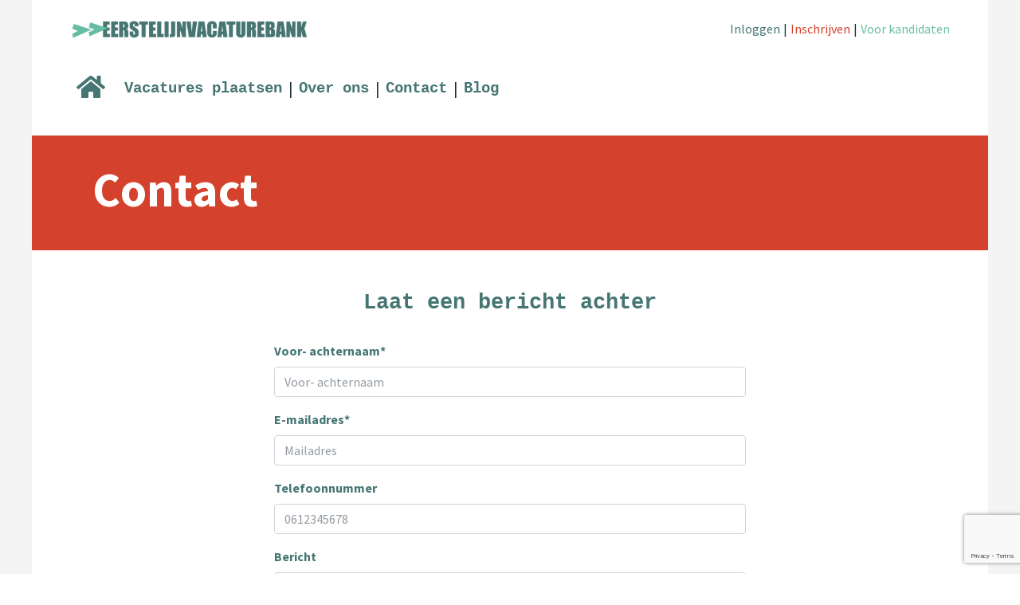

--- FILE ---
content_type: text/html; charset=utf-8
request_url: https://eerstelijnvacaturebank.nl/werkgever/contact
body_size: 11204
content:


<!DOCTYPE html>
<html lang="nl-nl">
<head>
    
        <!-- Global site tag (gtag.js) - Google Analytics -->
        <script async src="https://www.googletagmanager.com/gtag/js?id=G-NYXNMS562X"></script>
        <script>
            window.dataLayer = window.dataLayer || [];
            function gtag() { dataLayer.push(arguments); }
            gtag('js', new Date());

            gtag('config', 'G-NYXNMS562X');
        </script>
    

    <meta charset="utf-8">
    <meta name="viewport" content="width=device-width, initial-scale=1">
    <meta name="description" content="Neem contact op met de klantenservice van eerstelijnvacaturebank.nl Vul het contact formulier in en krijg snel reactie!" />
    <meta http-equiv="X-UA-Compatible" content="IE=edge">

    <meta property="og:url" content="https://eerstelijnvacaturebank.nl/werkgever/contact" />
    <meta property="og:title" content="Werkgever | Neem contact op " />
    <meta property="og:description" content="Neem contact op met de klantenservice van eerstelijnvacaturebank.nl Vul het contact formulier in en krijg snel reactie!" />
    <meta property="og:image" content="https://static.vacaturened.nl/content/eerstelijnvacaturebank-employer.png" />
    <meta property="og:type" content="website" />
    <meta property="og:site_name" content="eerstelijnvacaturebank.nl" />
    <meta property="og:locale" content="nl_NL" />

    <title>Werkgever | Neem contact op - eerstelijnvacaturebank.nl</title>

    

<link rel="shortcut icon" href="https://static.vacaturened.nl/content/favicon-lg.png" />

    <link href="https://fonts.googleapis.com/css?family=Source+Sans+Pro:300,400,400i,700" rel="stylesheet">




    <link href="/css/GetVariables" rel="stylesheet" />
    <link href="/view-resources/Views/_Bundles/Employer/shared-layout.min.css?v=wtKaxCfLi3FEV5SF7aJFql8j7KeJgV2lB_-qRJJgFkY" rel="stylesheet" />

    
    

    
        <link rel="stylesheet" href="/view-resources/Employer/Views/Home/Contact.min.css?v=GS43psuWsdBQEXr1Ks-_qEnAFZgyV20KhNYhwxu0BZk" />
    


</head>
<body class="hold-transition sidebar-mini">
    <div class="w-100 d-flex justify-content-center bg-background">
        <div class="bg-white page-wrapper content">
            <div id="header">
    
<div id="header-top" class="d-flex justify-content-between flex-wrap">
    <div class="pt-4 pl-1 pl-sm-1 pl-md-5 pl-xl-5 pr-sm-1 pr-md-5 pr-xl-5 pt-4 pb-md-4 pb-sm-0 pr-1 pr-sm-1 pr-md-5 pr-xl-5 col-12 col-sm-6 col-md-6 col-xl-6">
        <a href="/">
            <img class="header-top-img" align="left" src="https://static.vacaturened.nl/content/eerstelijnvacaturebank-employer.png">
        </a>
    </div>

    <div class="d-flex pr-1 pr-md-5 pr-xl-5 pt-4 pl-3 pl-sm-1 pl-md-5 pl-xl-5">
        <div class="header-top-nav-item d-flex flex-column">
            <a class="header-top-account-login" href="/account/inloggen">
                Inloggen
            </a>
        </div>
        <div class="header-top-nav-separator d-flex flex-column mx-1">
            |
        </div>
        <div class="header-top-nav-item d-flex flex-column">
            <a class="header-top-account-register" href="/account/registeren">
                Inschrijven
            </a>
        </div>
        <div class="header-top-nav-separator d-flex flex-column mx-1">
            |
        </div>
        <div class="header-top-nav-item d-flex flex-column">
            <a class="header-top-account-employers" href="/Home">
                Voor kandidaten
            </a>
        </div>
    </div>
</div>
    <div id="header-bot" class="d-flex flex-md-row flex-column pl-1 pl-sm-1 pl-md-5 pl-xl-5 pr-sm-1 pr-md-5 pr-xl-5 pt-1 pr-1 pr-sm-1 pr-md-5 pr-xl-5">
    <nav class="navbar navbar-expand-custom navbar-light">
        <a class="navbar-brand" href="/werkgever">
            <i class="fas fa-home header-bot-icon pr-3"></i>
        </a>

        <button class="navbar-toggler" type="button" data-toggle="collapse" data-target="#navbarSupportedContent" aria-controls="navbarSupportedContent" aria-expanded="false" aria-label="Toggle navigation">
            <span class="navbar-toggler-icon"></span>
        </button>

        <div class="collapse navbar-collapse" id="navbarSupportedContent">
            <ul class="navbar-nav mr-auto">
                <li class="nav-item header-bot-item align-self-center">
                    <a class="header-bot-item-link" href="/werkgever/vacatures-plaatsen">
                        Vacatures plaatsen
                    </a>
                </li>

                <div class="px-2 header-bot-separator align-self-center">
                    |
                </div>

                <li class="nav-item header-bot-item align-self-center">
                    <a class="header-bot-item-link" href="/werkgever/over-ons">
                        Over ons
                    </a>
                </li>

                <div class="px-2 header-bot-separator align-self-center">
                    |
                </div>

                <li class="nav-item header-bot-item align-self-center">
                    <a class="header-bot-item-link" href="/werkgever/contact">
                        Contact
                    </a>
                </li>

                <div class="px-2 header-bot-separator align-self-center">
                    |
                </div>

                <li class="nav-item header-bot-item align-self-center">
                    <a class="header-bot-item-link" href="/Blog">
                        Blog
                    </a>
                </li>
            </ul>
        </div>
    </nav>
</div>
</div>

            


            





<section class="content">
    <input type="hidden" id="recaptcha-key" value="6LcHwSIaAAAAAAoJR74YkT3p8AopB4iABw26oqrX" />

    
<div class="sub-header">
    <div class="sub-header-content d-flex flex-md-row flex-column align-items-center mb-1 mt-1 mr-xl-5 mr-lg-5 mr-md-3 mr-1 ml-xl-5 ml-lg-5 ml-md-3 ml-1">
        <div class="flex-grow-1 p-2 align-self-center">
            <h1 class="sub-header-title">Contact</h1>
        </div>
    </div>
</div>


    <div class="vned-section section-contact-form">
        <h4 class="vned-title-secondary">Laat een bericht achter</h4>

        <form>
            <input id="g-recaptcha-response" name="g-recaptcha-response" type="hidden">

            <div class="row no-gutters justify-content-center pt-4 px-2">
                <div class="col-sm-12 col-md-6">
                    <div class="alert alert-success" role="alert" style="display:none" id="contact-success-message">
                        <h4 class="alert-heading">Bedankt voor je bericht!</h4>
                        <span>Bedankt voor je bericht, er wordt zo spoedig mogelijk contact met je opgenomen.</span>
                    </div>

                    <div class="form-group">
                        <label for="nameInput">Voor- achternaam*</label>
                        <input type="text" class="form-control" id="nameInput" name="Name" aria-describedby="emailHelp" placeholder="Voor- achternaam" required>
                    </div>
                    <div class="form-group">
                        <label for="emailInput">E-mailadres*</label>
                        <input type="email" class="form-control" id="emailInput" name="Email" placeholder="Mailadres" required>
                    </div>
                    <div class="form-group">
                        <label for="emailInput">Telefoonnummer</label>
                        <input type="tel" id="phone" class="form-control" name="PhoneNumber" placeholder="0612345678" oninput="this.reportValidity()"
                               pattern="[0-9]{10}">
                    </div>

                    <div class="form-group">
                        <label for="messageInput">Bericht</label>
                        <textarea class="form-control" id="messageInput" name="Message" placeholder="Bericht" rows="3"></textarea>
                    </div>
                    <button type="submit" class="btn btn-primary submit-contact-button">Versturen</button>
                </div>
            </div>
        </form>
    </div>
</section>
        </div>
    </div>

    <div class="w-100 d-flex justify-content-center bg-background">
        <div class="bg-white page-wrapper">
            <footer class="main-footer">
    <div class="footer-top">
        <div class="row no-gutters py-5 pl-xl-5 pl-lg-5 pl-md-4 pl-4">
            <div class="col-xl-3 col-lg-3 col-md-3 col-6 pb-2">
                <h4>VacatureNed</h4>
                <span>
                    Postbus 1199 <br />
                    3860 BD Nijkerk <br />
                    KvK 32128460
                </span> <br />

                <a href="/algemene-voorwaarden">
                    Algemene voorwaarden
                </a> <br />
            </div>

            <div class="col-xl-3 col-lg-3 col-md-3 col-6 pb-2">
                <h4>Contact</h4>
                <span>
                    033 - 247 55 10 <br />
                    info@vacaturened.nl
                </span>
            </div>

            <div class="col-xl-3 col-lg-3 col-md-3 col-6 pb-2">
                <h4>Werkzoekende</h4>
                <a href="/vacatures/zoeken">
                    Vacatures zoeken
                </a> <br />

                <a href="/over-ons">
                    Over ons
                </a> <br />

                <a href="/contact">
                    Contact
                </a> <br />

                <a href="/privacyverklaring">
                    Privacyverklaring
                </a>
            </div>

            <div class="col-xl-3 col-lg-3 col-md-3 col-6 pb-2">
                <h4>Werkgevende</h4>

                <a href="/werkgever/vacatures-plaatsen">
                    Vacatures plaatsen
                </a> <br />

                <a href="/werkgever/over-ons">
                    Over ons
                </a> <br />

                <a href="/werkgever/contact">
                    Contact
                </a>
            </div>
        </div>
    </div>

    <div class="footer-bottom">
        <div class="row no-gutters">
            <div class="col-md-12 text-center">
                
<span class="footer-counter">
    17
</span>
<span>
        vacatures
</span>

<span class="footer-counter">
    1
</span>
<span>
        bedrijf
</span>
            </div>
        </div>
    </div>
</footer>
        </div>
    </div>

    

<script type="text/javascript">
        var abp = abp || {};
        abp.appPath = '/';
</script>




    <script src="/view-resources/Views/_Bundles/shared-layout.min.js?v=fUkOf-BKqgViCvpwn7kpw7RJ-XTkC4pRvZUDqK93fFU"></script>



<script type="text/javascript">
        // Localizing momentjs
        moment.locale('en');
</script>

<!-- Dynamic scripts of ABP system (They are created on runtime and can not be bundled) -->
<script src="/AbpServiceProxies/GetAll?v=639044245035641519" type="text/javascript"></script>
<script src="/AbpScripts/GetScripts?v=639044245035641519" type="text/javascript"></script>
    
    

    
        <script src="/view-resources/Employer/Views/Home/Contact.min.js?v=uueF-xB-6cfGiP5_g5dL11imWQUYar2Cp7SwDrwN-XE"></script>
    

    <script src="https://www.google.com/recaptcha/api.js?render=6LcHwSIaAAAAAAoJR74YkT3p8AopB4iABw26oqrX"></script>

    
</body>
</html>


--- FILE ---
content_type: text/html; charset=utf-8
request_url: https://www.google.com/recaptcha/api2/anchor?ar=1&k=6LcHwSIaAAAAAAoJR74YkT3p8AopB4iABw26oqrX&co=aHR0cHM6Ly9lZXJzdGVsaWpudmFjYXR1cmViYW5rLm5sOjQ0Mw..&hl=en&v=PoyoqOPhxBO7pBk68S4YbpHZ&size=invisible&anchor-ms=20000&execute-ms=30000&cb=fgzxw55cdmwi
body_size: 48804
content:
<!DOCTYPE HTML><html dir="ltr" lang="en"><head><meta http-equiv="Content-Type" content="text/html; charset=UTF-8">
<meta http-equiv="X-UA-Compatible" content="IE=edge">
<title>reCAPTCHA</title>
<style type="text/css">
/* cyrillic-ext */
@font-face {
  font-family: 'Roboto';
  font-style: normal;
  font-weight: 400;
  font-stretch: 100%;
  src: url(//fonts.gstatic.com/s/roboto/v48/KFO7CnqEu92Fr1ME7kSn66aGLdTylUAMa3GUBHMdazTgWw.woff2) format('woff2');
  unicode-range: U+0460-052F, U+1C80-1C8A, U+20B4, U+2DE0-2DFF, U+A640-A69F, U+FE2E-FE2F;
}
/* cyrillic */
@font-face {
  font-family: 'Roboto';
  font-style: normal;
  font-weight: 400;
  font-stretch: 100%;
  src: url(//fonts.gstatic.com/s/roboto/v48/KFO7CnqEu92Fr1ME7kSn66aGLdTylUAMa3iUBHMdazTgWw.woff2) format('woff2');
  unicode-range: U+0301, U+0400-045F, U+0490-0491, U+04B0-04B1, U+2116;
}
/* greek-ext */
@font-face {
  font-family: 'Roboto';
  font-style: normal;
  font-weight: 400;
  font-stretch: 100%;
  src: url(//fonts.gstatic.com/s/roboto/v48/KFO7CnqEu92Fr1ME7kSn66aGLdTylUAMa3CUBHMdazTgWw.woff2) format('woff2');
  unicode-range: U+1F00-1FFF;
}
/* greek */
@font-face {
  font-family: 'Roboto';
  font-style: normal;
  font-weight: 400;
  font-stretch: 100%;
  src: url(//fonts.gstatic.com/s/roboto/v48/KFO7CnqEu92Fr1ME7kSn66aGLdTylUAMa3-UBHMdazTgWw.woff2) format('woff2');
  unicode-range: U+0370-0377, U+037A-037F, U+0384-038A, U+038C, U+038E-03A1, U+03A3-03FF;
}
/* math */
@font-face {
  font-family: 'Roboto';
  font-style: normal;
  font-weight: 400;
  font-stretch: 100%;
  src: url(//fonts.gstatic.com/s/roboto/v48/KFO7CnqEu92Fr1ME7kSn66aGLdTylUAMawCUBHMdazTgWw.woff2) format('woff2');
  unicode-range: U+0302-0303, U+0305, U+0307-0308, U+0310, U+0312, U+0315, U+031A, U+0326-0327, U+032C, U+032F-0330, U+0332-0333, U+0338, U+033A, U+0346, U+034D, U+0391-03A1, U+03A3-03A9, U+03B1-03C9, U+03D1, U+03D5-03D6, U+03F0-03F1, U+03F4-03F5, U+2016-2017, U+2034-2038, U+203C, U+2040, U+2043, U+2047, U+2050, U+2057, U+205F, U+2070-2071, U+2074-208E, U+2090-209C, U+20D0-20DC, U+20E1, U+20E5-20EF, U+2100-2112, U+2114-2115, U+2117-2121, U+2123-214F, U+2190, U+2192, U+2194-21AE, U+21B0-21E5, U+21F1-21F2, U+21F4-2211, U+2213-2214, U+2216-22FF, U+2308-230B, U+2310, U+2319, U+231C-2321, U+2336-237A, U+237C, U+2395, U+239B-23B7, U+23D0, U+23DC-23E1, U+2474-2475, U+25AF, U+25B3, U+25B7, U+25BD, U+25C1, U+25CA, U+25CC, U+25FB, U+266D-266F, U+27C0-27FF, U+2900-2AFF, U+2B0E-2B11, U+2B30-2B4C, U+2BFE, U+3030, U+FF5B, U+FF5D, U+1D400-1D7FF, U+1EE00-1EEFF;
}
/* symbols */
@font-face {
  font-family: 'Roboto';
  font-style: normal;
  font-weight: 400;
  font-stretch: 100%;
  src: url(//fonts.gstatic.com/s/roboto/v48/KFO7CnqEu92Fr1ME7kSn66aGLdTylUAMaxKUBHMdazTgWw.woff2) format('woff2');
  unicode-range: U+0001-000C, U+000E-001F, U+007F-009F, U+20DD-20E0, U+20E2-20E4, U+2150-218F, U+2190, U+2192, U+2194-2199, U+21AF, U+21E6-21F0, U+21F3, U+2218-2219, U+2299, U+22C4-22C6, U+2300-243F, U+2440-244A, U+2460-24FF, U+25A0-27BF, U+2800-28FF, U+2921-2922, U+2981, U+29BF, U+29EB, U+2B00-2BFF, U+4DC0-4DFF, U+FFF9-FFFB, U+10140-1018E, U+10190-1019C, U+101A0, U+101D0-101FD, U+102E0-102FB, U+10E60-10E7E, U+1D2C0-1D2D3, U+1D2E0-1D37F, U+1F000-1F0FF, U+1F100-1F1AD, U+1F1E6-1F1FF, U+1F30D-1F30F, U+1F315, U+1F31C, U+1F31E, U+1F320-1F32C, U+1F336, U+1F378, U+1F37D, U+1F382, U+1F393-1F39F, U+1F3A7-1F3A8, U+1F3AC-1F3AF, U+1F3C2, U+1F3C4-1F3C6, U+1F3CA-1F3CE, U+1F3D4-1F3E0, U+1F3ED, U+1F3F1-1F3F3, U+1F3F5-1F3F7, U+1F408, U+1F415, U+1F41F, U+1F426, U+1F43F, U+1F441-1F442, U+1F444, U+1F446-1F449, U+1F44C-1F44E, U+1F453, U+1F46A, U+1F47D, U+1F4A3, U+1F4B0, U+1F4B3, U+1F4B9, U+1F4BB, U+1F4BF, U+1F4C8-1F4CB, U+1F4D6, U+1F4DA, U+1F4DF, U+1F4E3-1F4E6, U+1F4EA-1F4ED, U+1F4F7, U+1F4F9-1F4FB, U+1F4FD-1F4FE, U+1F503, U+1F507-1F50B, U+1F50D, U+1F512-1F513, U+1F53E-1F54A, U+1F54F-1F5FA, U+1F610, U+1F650-1F67F, U+1F687, U+1F68D, U+1F691, U+1F694, U+1F698, U+1F6AD, U+1F6B2, U+1F6B9-1F6BA, U+1F6BC, U+1F6C6-1F6CF, U+1F6D3-1F6D7, U+1F6E0-1F6EA, U+1F6F0-1F6F3, U+1F6F7-1F6FC, U+1F700-1F7FF, U+1F800-1F80B, U+1F810-1F847, U+1F850-1F859, U+1F860-1F887, U+1F890-1F8AD, U+1F8B0-1F8BB, U+1F8C0-1F8C1, U+1F900-1F90B, U+1F93B, U+1F946, U+1F984, U+1F996, U+1F9E9, U+1FA00-1FA6F, U+1FA70-1FA7C, U+1FA80-1FA89, U+1FA8F-1FAC6, U+1FACE-1FADC, U+1FADF-1FAE9, U+1FAF0-1FAF8, U+1FB00-1FBFF;
}
/* vietnamese */
@font-face {
  font-family: 'Roboto';
  font-style: normal;
  font-weight: 400;
  font-stretch: 100%;
  src: url(//fonts.gstatic.com/s/roboto/v48/KFO7CnqEu92Fr1ME7kSn66aGLdTylUAMa3OUBHMdazTgWw.woff2) format('woff2');
  unicode-range: U+0102-0103, U+0110-0111, U+0128-0129, U+0168-0169, U+01A0-01A1, U+01AF-01B0, U+0300-0301, U+0303-0304, U+0308-0309, U+0323, U+0329, U+1EA0-1EF9, U+20AB;
}
/* latin-ext */
@font-face {
  font-family: 'Roboto';
  font-style: normal;
  font-weight: 400;
  font-stretch: 100%;
  src: url(//fonts.gstatic.com/s/roboto/v48/KFO7CnqEu92Fr1ME7kSn66aGLdTylUAMa3KUBHMdazTgWw.woff2) format('woff2');
  unicode-range: U+0100-02BA, U+02BD-02C5, U+02C7-02CC, U+02CE-02D7, U+02DD-02FF, U+0304, U+0308, U+0329, U+1D00-1DBF, U+1E00-1E9F, U+1EF2-1EFF, U+2020, U+20A0-20AB, U+20AD-20C0, U+2113, U+2C60-2C7F, U+A720-A7FF;
}
/* latin */
@font-face {
  font-family: 'Roboto';
  font-style: normal;
  font-weight: 400;
  font-stretch: 100%;
  src: url(//fonts.gstatic.com/s/roboto/v48/KFO7CnqEu92Fr1ME7kSn66aGLdTylUAMa3yUBHMdazQ.woff2) format('woff2');
  unicode-range: U+0000-00FF, U+0131, U+0152-0153, U+02BB-02BC, U+02C6, U+02DA, U+02DC, U+0304, U+0308, U+0329, U+2000-206F, U+20AC, U+2122, U+2191, U+2193, U+2212, U+2215, U+FEFF, U+FFFD;
}
/* cyrillic-ext */
@font-face {
  font-family: 'Roboto';
  font-style: normal;
  font-weight: 500;
  font-stretch: 100%;
  src: url(//fonts.gstatic.com/s/roboto/v48/KFO7CnqEu92Fr1ME7kSn66aGLdTylUAMa3GUBHMdazTgWw.woff2) format('woff2');
  unicode-range: U+0460-052F, U+1C80-1C8A, U+20B4, U+2DE0-2DFF, U+A640-A69F, U+FE2E-FE2F;
}
/* cyrillic */
@font-face {
  font-family: 'Roboto';
  font-style: normal;
  font-weight: 500;
  font-stretch: 100%;
  src: url(//fonts.gstatic.com/s/roboto/v48/KFO7CnqEu92Fr1ME7kSn66aGLdTylUAMa3iUBHMdazTgWw.woff2) format('woff2');
  unicode-range: U+0301, U+0400-045F, U+0490-0491, U+04B0-04B1, U+2116;
}
/* greek-ext */
@font-face {
  font-family: 'Roboto';
  font-style: normal;
  font-weight: 500;
  font-stretch: 100%;
  src: url(//fonts.gstatic.com/s/roboto/v48/KFO7CnqEu92Fr1ME7kSn66aGLdTylUAMa3CUBHMdazTgWw.woff2) format('woff2');
  unicode-range: U+1F00-1FFF;
}
/* greek */
@font-face {
  font-family: 'Roboto';
  font-style: normal;
  font-weight: 500;
  font-stretch: 100%;
  src: url(//fonts.gstatic.com/s/roboto/v48/KFO7CnqEu92Fr1ME7kSn66aGLdTylUAMa3-UBHMdazTgWw.woff2) format('woff2');
  unicode-range: U+0370-0377, U+037A-037F, U+0384-038A, U+038C, U+038E-03A1, U+03A3-03FF;
}
/* math */
@font-face {
  font-family: 'Roboto';
  font-style: normal;
  font-weight: 500;
  font-stretch: 100%;
  src: url(//fonts.gstatic.com/s/roboto/v48/KFO7CnqEu92Fr1ME7kSn66aGLdTylUAMawCUBHMdazTgWw.woff2) format('woff2');
  unicode-range: U+0302-0303, U+0305, U+0307-0308, U+0310, U+0312, U+0315, U+031A, U+0326-0327, U+032C, U+032F-0330, U+0332-0333, U+0338, U+033A, U+0346, U+034D, U+0391-03A1, U+03A3-03A9, U+03B1-03C9, U+03D1, U+03D5-03D6, U+03F0-03F1, U+03F4-03F5, U+2016-2017, U+2034-2038, U+203C, U+2040, U+2043, U+2047, U+2050, U+2057, U+205F, U+2070-2071, U+2074-208E, U+2090-209C, U+20D0-20DC, U+20E1, U+20E5-20EF, U+2100-2112, U+2114-2115, U+2117-2121, U+2123-214F, U+2190, U+2192, U+2194-21AE, U+21B0-21E5, U+21F1-21F2, U+21F4-2211, U+2213-2214, U+2216-22FF, U+2308-230B, U+2310, U+2319, U+231C-2321, U+2336-237A, U+237C, U+2395, U+239B-23B7, U+23D0, U+23DC-23E1, U+2474-2475, U+25AF, U+25B3, U+25B7, U+25BD, U+25C1, U+25CA, U+25CC, U+25FB, U+266D-266F, U+27C0-27FF, U+2900-2AFF, U+2B0E-2B11, U+2B30-2B4C, U+2BFE, U+3030, U+FF5B, U+FF5D, U+1D400-1D7FF, U+1EE00-1EEFF;
}
/* symbols */
@font-face {
  font-family: 'Roboto';
  font-style: normal;
  font-weight: 500;
  font-stretch: 100%;
  src: url(//fonts.gstatic.com/s/roboto/v48/KFO7CnqEu92Fr1ME7kSn66aGLdTylUAMaxKUBHMdazTgWw.woff2) format('woff2');
  unicode-range: U+0001-000C, U+000E-001F, U+007F-009F, U+20DD-20E0, U+20E2-20E4, U+2150-218F, U+2190, U+2192, U+2194-2199, U+21AF, U+21E6-21F0, U+21F3, U+2218-2219, U+2299, U+22C4-22C6, U+2300-243F, U+2440-244A, U+2460-24FF, U+25A0-27BF, U+2800-28FF, U+2921-2922, U+2981, U+29BF, U+29EB, U+2B00-2BFF, U+4DC0-4DFF, U+FFF9-FFFB, U+10140-1018E, U+10190-1019C, U+101A0, U+101D0-101FD, U+102E0-102FB, U+10E60-10E7E, U+1D2C0-1D2D3, U+1D2E0-1D37F, U+1F000-1F0FF, U+1F100-1F1AD, U+1F1E6-1F1FF, U+1F30D-1F30F, U+1F315, U+1F31C, U+1F31E, U+1F320-1F32C, U+1F336, U+1F378, U+1F37D, U+1F382, U+1F393-1F39F, U+1F3A7-1F3A8, U+1F3AC-1F3AF, U+1F3C2, U+1F3C4-1F3C6, U+1F3CA-1F3CE, U+1F3D4-1F3E0, U+1F3ED, U+1F3F1-1F3F3, U+1F3F5-1F3F7, U+1F408, U+1F415, U+1F41F, U+1F426, U+1F43F, U+1F441-1F442, U+1F444, U+1F446-1F449, U+1F44C-1F44E, U+1F453, U+1F46A, U+1F47D, U+1F4A3, U+1F4B0, U+1F4B3, U+1F4B9, U+1F4BB, U+1F4BF, U+1F4C8-1F4CB, U+1F4D6, U+1F4DA, U+1F4DF, U+1F4E3-1F4E6, U+1F4EA-1F4ED, U+1F4F7, U+1F4F9-1F4FB, U+1F4FD-1F4FE, U+1F503, U+1F507-1F50B, U+1F50D, U+1F512-1F513, U+1F53E-1F54A, U+1F54F-1F5FA, U+1F610, U+1F650-1F67F, U+1F687, U+1F68D, U+1F691, U+1F694, U+1F698, U+1F6AD, U+1F6B2, U+1F6B9-1F6BA, U+1F6BC, U+1F6C6-1F6CF, U+1F6D3-1F6D7, U+1F6E0-1F6EA, U+1F6F0-1F6F3, U+1F6F7-1F6FC, U+1F700-1F7FF, U+1F800-1F80B, U+1F810-1F847, U+1F850-1F859, U+1F860-1F887, U+1F890-1F8AD, U+1F8B0-1F8BB, U+1F8C0-1F8C1, U+1F900-1F90B, U+1F93B, U+1F946, U+1F984, U+1F996, U+1F9E9, U+1FA00-1FA6F, U+1FA70-1FA7C, U+1FA80-1FA89, U+1FA8F-1FAC6, U+1FACE-1FADC, U+1FADF-1FAE9, U+1FAF0-1FAF8, U+1FB00-1FBFF;
}
/* vietnamese */
@font-face {
  font-family: 'Roboto';
  font-style: normal;
  font-weight: 500;
  font-stretch: 100%;
  src: url(//fonts.gstatic.com/s/roboto/v48/KFO7CnqEu92Fr1ME7kSn66aGLdTylUAMa3OUBHMdazTgWw.woff2) format('woff2');
  unicode-range: U+0102-0103, U+0110-0111, U+0128-0129, U+0168-0169, U+01A0-01A1, U+01AF-01B0, U+0300-0301, U+0303-0304, U+0308-0309, U+0323, U+0329, U+1EA0-1EF9, U+20AB;
}
/* latin-ext */
@font-face {
  font-family: 'Roboto';
  font-style: normal;
  font-weight: 500;
  font-stretch: 100%;
  src: url(//fonts.gstatic.com/s/roboto/v48/KFO7CnqEu92Fr1ME7kSn66aGLdTylUAMa3KUBHMdazTgWw.woff2) format('woff2');
  unicode-range: U+0100-02BA, U+02BD-02C5, U+02C7-02CC, U+02CE-02D7, U+02DD-02FF, U+0304, U+0308, U+0329, U+1D00-1DBF, U+1E00-1E9F, U+1EF2-1EFF, U+2020, U+20A0-20AB, U+20AD-20C0, U+2113, U+2C60-2C7F, U+A720-A7FF;
}
/* latin */
@font-face {
  font-family: 'Roboto';
  font-style: normal;
  font-weight: 500;
  font-stretch: 100%;
  src: url(//fonts.gstatic.com/s/roboto/v48/KFO7CnqEu92Fr1ME7kSn66aGLdTylUAMa3yUBHMdazQ.woff2) format('woff2');
  unicode-range: U+0000-00FF, U+0131, U+0152-0153, U+02BB-02BC, U+02C6, U+02DA, U+02DC, U+0304, U+0308, U+0329, U+2000-206F, U+20AC, U+2122, U+2191, U+2193, U+2212, U+2215, U+FEFF, U+FFFD;
}
/* cyrillic-ext */
@font-face {
  font-family: 'Roboto';
  font-style: normal;
  font-weight: 900;
  font-stretch: 100%;
  src: url(//fonts.gstatic.com/s/roboto/v48/KFO7CnqEu92Fr1ME7kSn66aGLdTylUAMa3GUBHMdazTgWw.woff2) format('woff2');
  unicode-range: U+0460-052F, U+1C80-1C8A, U+20B4, U+2DE0-2DFF, U+A640-A69F, U+FE2E-FE2F;
}
/* cyrillic */
@font-face {
  font-family: 'Roboto';
  font-style: normal;
  font-weight: 900;
  font-stretch: 100%;
  src: url(//fonts.gstatic.com/s/roboto/v48/KFO7CnqEu92Fr1ME7kSn66aGLdTylUAMa3iUBHMdazTgWw.woff2) format('woff2');
  unicode-range: U+0301, U+0400-045F, U+0490-0491, U+04B0-04B1, U+2116;
}
/* greek-ext */
@font-face {
  font-family: 'Roboto';
  font-style: normal;
  font-weight: 900;
  font-stretch: 100%;
  src: url(//fonts.gstatic.com/s/roboto/v48/KFO7CnqEu92Fr1ME7kSn66aGLdTylUAMa3CUBHMdazTgWw.woff2) format('woff2');
  unicode-range: U+1F00-1FFF;
}
/* greek */
@font-face {
  font-family: 'Roboto';
  font-style: normal;
  font-weight: 900;
  font-stretch: 100%;
  src: url(//fonts.gstatic.com/s/roboto/v48/KFO7CnqEu92Fr1ME7kSn66aGLdTylUAMa3-UBHMdazTgWw.woff2) format('woff2');
  unicode-range: U+0370-0377, U+037A-037F, U+0384-038A, U+038C, U+038E-03A1, U+03A3-03FF;
}
/* math */
@font-face {
  font-family: 'Roboto';
  font-style: normal;
  font-weight: 900;
  font-stretch: 100%;
  src: url(//fonts.gstatic.com/s/roboto/v48/KFO7CnqEu92Fr1ME7kSn66aGLdTylUAMawCUBHMdazTgWw.woff2) format('woff2');
  unicode-range: U+0302-0303, U+0305, U+0307-0308, U+0310, U+0312, U+0315, U+031A, U+0326-0327, U+032C, U+032F-0330, U+0332-0333, U+0338, U+033A, U+0346, U+034D, U+0391-03A1, U+03A3-03A9, U+03B1-03C9, U+03D1, U+03D5-03D6, U+03F0-03F1, U+03F4-03F5, U+2016-2017, U+2034-2038, U+203C, U+2040, U+2043, U+2047, U+2050, U+2057, U+205F, U+2070-2071, U+2074-208E, U+2090-209C, U+20D0-20DC, U+20E1, U+20E5-20EF, U+2100-2112, U+2114-2115, U+2117-2121, U+2123-214F, U+2190, U+2192, U+2194-21AE, U+21B0-21E5, U+21F1-21F2, U+21F4-2211, U+2213-2214, U+2216-22FF, U+2308-230B, U+2310, U+2319, U+231C-2321, U+2336-237A, U+237C, U+2395, U+239B-23B7, U+23D0, U+23DC-23E1, U+2474-2475, U+25AF, U+25B3, U+25B7, U+25BD, U+25C1, U+25CA, U+25CC, U+25FB, U+266D-266F, U+27C0-27FF, U+2900-2AFF, U+2B0E-2B11, U+2B30-2B4C, U+2BFE, U+3030, U+FF5B, U+FF5D, U+1D400-1D7FF, U+1EE00-1EEFF;
}
/* symbols */
@font-face {
  font-family: 'Roboto';
  font-style: normal;
  font-weight: 900;
  font-stretch: 100%;
  src: url(//fonts.gstatic.com/s/roboto/v48/KFO7CnqEu92Fr1ME7kSn66aGLdTylUAMaxKUBHMdazTgWw.woff2) format('woff2');
  unicode-range: U+0001-000C, U+000E-001F, U+007F-009F, U+20DD-20E0, U+20E2-20E4, U+2150-218F, U+2190, U+2192, U+2194-2199, U+21AF, U+21E6-21F0, U+21F3, U+2218-2219, U+2299, U+22C4-22C6, U+2300-243F, U+2440-244A, U+2460-24FF, U+25A0-27BF, U+2800-28FF, U+2921-2922, U+2981, U+29BF, U+29EB, U+2B00-2BFF, U+4DC0-4DFF, U+FFF9-FFFB, U+10140-1018E, U+10190-1019C, U+101A0, U+101D0-101FD, U+102E0-102FB, U+10E60-10E7E, U+1D2C0-1D2D3, U+1D2E0-1D37F, U+1F000-1F0FF, U+1F100-1F1AD, U+1F1E6-1F1FF, U+1F30D-1F30F, U+1F315, U+1F31C, U+1F31E, U+1F320-1F32C, U+1F336, U+1F378, U+1F37D, U+1F382, U+1F393-1F39F, U+1F3A7-1F3A8, U+1F3AC-1F3AF, U+1F3C2, U+1F3C4-1F3C6, U+1F3CA-1F3CE, U+1F3D4-1F3E0, U+1F3ED, U+1F3F1-1F3F3, U+1F3F5-1F3F7, U+1F408, U+1F415, U+1F41F, U+1F426, U+1F43F, U+1F441-1F442, U+1F444, U+1F446-1F449, U+1F44C-1F44E, U+1F453, U+1F46A, U+1F47D, U+1F4A3, U+1F4B0, U+1F4B3, U+1F4B9, U+1F4BB, U+1F4BF, U+1F4C8-1F4CB, U+1F4D6, U+1F4DA, U+1F4DF, U+1F4E3-1F4E6, U+1F4EA-1F4ED, U+1F4F7, U+1F4F9-1F4FB, U+1F4FD-1F4FE, U+1F503, U+1F507-1F50B, U+1F50D, U+1F512-1F513, U+1F53E-1F54A, U+1F54F-1F5FA, U+1F610, U+1F650-1F67F, U+1F687, U+1F68D, U+1F691, U+1F694, U+1F698, U+1F6AD, U+1F6B2, U+1F6B9-1F6BA, U+1F6BC, U+1F6C6-1F6CF, U+1F6D3-1F6D7, U+1F6E0-1F6EA, U+1F6F0-1F6F3, U+1F6F7-1F6FC, U+1F700-1F7FF, U+1F800-1F80B, U+1F810-1F847, U+1F850-1F859, U+1F860-1F887, U+1F890-1F8AD, U+1F8B0-1F8BB, U+1F8C0-1F8C1, U+1F900-1F90B, U+1F93B, U+1F946, U+1F984, U+1F996, U+1F9E9, U+1FA00-1FA6F, U+1FA70-1FA7C, U+1FA80-1FA89, U+1FA8F-1FAC6, U+1FACE-1FADC, U+1FADF-1FAE9, U+1FAF0-1FAF8, U+1FB00-1FBFF;
}
/* vietnamese */
@font-face {
  font-family: 'Roboto';
  font-style: normal;
  font-weight: 900;
  font-stretch: 100%;
  src: url(//fonts.gstatic.com/s/roboto/v48/KFO7CnqEu92Fr1ME7kSn66aGLdTylUAMa3OUBHMdazTgWw.woff2) format('woff2');
  unicode-range: U+0102-0103, U+0110-0111, U+0128-0129, U+0168-0169, U+01A0-01A1, U+01AF-01B0, U+0300-0301, U+0303-0304, U+0308-0309, U+0323, U+0329, U+1EA0-1EF9, U+20AB;
}
/* latin-ext */
@font-face {
  font-family: 'Roboto';
  font-style: normal;
  font-weight: 900;
  font-stretch: 100%;
  src: url(//fonts.gstatic.com/s/roboto/v48/KFO7CnqEu92Fr1ME7kSn66aGLdTylUAMa3KUBHMdazTgWw.woff2) format('woff2');
  unicode-range: U+0100-02BA, U+02BD-02C5, U+02C7-02CC, U+02CE-02D7, U+02DD-02FF, U+0304, U+0308, U+0329, U+1D00-1DBF, U+1E00-1E9F, U+1EF2-1EFF, U+2020, U+20A0-20AB, U+20AD-20C0, U+2113, U+2C60-2C7F, U+A720-A7FF;
}
/* latin */
@font-face {
  font-family: 'Roboto';
  font-style: normal;
  font-weight: 900;
  font-stretch: 100%;
  src: url(//fonts.gstatic.com/s/roboto/v48/KFO7CnqEu92Fr1ME7kSn66aGLdTylUAMa3yUBHMdazQ.woff2) format('woff2');
  unicode-range: U+0000-00FF, U+0131, U+0152-0153, U+02BB-02BC, U+02C6, U+02DA, U+02DC, U+0304, U+0308, U+0329, U+2000-206F, U+20AC, U+2122, U+2191, U+2193, U+2212, U+2215, U+FEFF, U+FFFD;
}

</style>
<link rel="stylesheet" type="text/css" href="https://www.gstatic.com/recaptcha/releases/PoyoqOPhxBO7pBk68S4YbpHZ/styles__ltr.css">
<script nonce="zAICIEmX_DbaSepPGDHyBA" type="text/javascript">window['__recaptcha_api'] = 'https://www.google.com/recaptcha/api2/';</script>
<script type="text/javascript" src="https://www.gstatic.com/recaptcha/releases/PoyoqOPhxBO7pBk68S4YbpHZ/recaptcha__en.js" nonce="zAICIEmX_DbaSepPGDHyBA">
      
    </script></head>
<body><div id="rc-anchor-alert" class="rc-anchor-alert"></div>
<input type="hidden" id="recaptcha-token" value="[base64]">
<script type="text/javascript" nonce="zAICIEmX_DbaSepPGDHyBA">
      recaptcha.anchor.Main.init("[\x22ainput\x22,[\x22bgdata\x22,\x22\x22,\[base64]/[base64]/[base64]/ZyhXLGgpOnEoW04sMjEsbF0sVywwKSxoKSxmYWxzZSxmYWxzZSl9Y2F0Y2goayl7RygzNTgsVyk/[base64]/[base64]/[base64]/[base64]/[base64]/[base64]/[base64]/bmV3IEJbT10oRFswXSk6dz09Mj9uZXcgQltPXShEWzBdLERbMV0pOnc9PTM/bmV3IEJbT10oRFswXSxEWzFdLERbMl0pOnc9PTQ/[base64]/[base64]/[base64]/[base64]/[base64]\\u003d\x22,\[base64]\\u003d\\u003d\x22,\x22f0I4woRMflZ3w4PDmsO/w6LCoh0xwolEZiMWwrR4w5/CiDR6wptHHsKJwp3CtMOGw5onw7lyBMObwqbDs8KbJcOxwrPDvWHDijPCu8Oawp/Diz0sPyhCwp/DngfDv8KUAxrCrjhDw57DhRjCrCIWw5RZwqbDpsOgwpZQwqbCsAHDt8ORwr0yKxkvwrkTEsKPw7zCiGXDnkXCrA7CrsOuw4RBwpfDkMKewqHCrTFIdMORwo3Dt8K7wowUJkbDsMOhwo8tQcKsw6zCrMO9w6nDkcKow67DjTTDv8KVwoJaw4B/[base64]/[base64]/w4ExwoDDgxVuZsOjWsOlw6PDncOjSAI3wo7DvAZDdBNfMxLDm8KrWMKXSDA+ZcODQsKPwpPDm8OFw4bDv8KxeGXCpsOgQcOhw6rDjsO+dXrDtVgiw6fDiMKXSQ3CtcO0worDkUnCh8OuTcOMTcO4VMKaw5/[base64]/Dl8OpwoLCqsKUwrPDiF0yUMOtw64aw7XCmMOtA0DChMO2e0HDmADDmzMCwpHDojXDmkjDncKoDU3CrMKRw7d7eMKdPCQdOSbDlFcawoxTOinDgU/[base64]/DgsKZwpUdajzClHEhw6/DjcK5Y8OLEALDoiI/[base64]/HjbClMOqK2nDr3nDvsKRR8OhdE0DPcK/w6hCZsKSKRjDgsOCDMKYw51Kwp0sN2PDrMOyasK6aXDCicK6w4kOw6gRw5HCosO/[base64]/[base64]/[base64]/[base64]/cAjCh1A2aMKow7HCuhNQwpXChxjCucOewqrDqB/[base64]/DssKvAMO/AcOAw6vCgyhoRsK0wq5qD3LCrSHCsTHDssOGwoJVAFDCssKLwprDizZDVsO3w67Dv8K7RFTDhsOMwqwZQXRnw4sgw6jDm8O2FMOUw57CscKFw4Fcw5wawrlKw6jDisKqD8OKc0LCicKCVFcEK0bDo3t1anrCocOTbsKqwoAFw5cow6JNwp3DscKxwqNAw7/CgMKKw5F7w4nDmsKDwoEuIsONdsO7V8KNSWNULEfCrcK2K8Onw7nDsMK3wrbCjCUMwqXCjUopMUHCj3/DvEDCmsKFBwjChMKxBD8uw7nClcKkwrRsUMK5w5kgw5hfwpU4Cnt3XsK3wqp1w5zCmUHDi8KtDSjCig/DlsOMw5oPPntyaxTDoMOgBcK9RsK/X8Oaw7w/w7/DqMK/EsOBw4NjGsOPRy3DiDYawrvCv8Ouwpo9w7LCqcKOwoEtQ8KGacKoG8KUZcOONHPCgyhMwqN1woLDs31Mwq/Dt8O6wqbDughUcMO/w5cAR0gow4w6w7huJsODQ8KPw43DiCscbMK8M0zCpho1w61WZ1XCisKrwokLwoPCvcKLI3ITwrRyMwNpwp96I8OmwrNvcMOIwqnCqkVOwrnDi8Okw7sRShQzIcOFCgZDwphGDMKmw6/[base64]/woM1LMKcJHfCi8OBw4fCqWTCuDRdw5nCosO4w4oOenhDKsKWAxPCmR/Cm3k6wpPDjMOxw7fDvgTDihhfIBBSR8KIwpYVHsOew6tYwp1Qa8KgwpDDjMOow5MVw4nCuSZQCQnCgcK/[base64]/[base64]/w7PDk1DDsMO7w7JVTMOtVUvClcKDLBgSYi8iw7h6wrZlQ2nDosOOWEHDssKMDGghw5dDGMOKw4zCpA3Cq3HCnQfDg8KWwp3Co8OPQsK8RWfDrVRBw4cJQMO/[base64]/[base64]/CpAE9f8KxIsOdTkzCk8OqOHsxcMKuVXNwAynDg8OTwr/Dp0bDkcKKw7cnw58Bw6ERwos4EU3ChMOYIMKjEcO/[base64]/[base64]/Dom7CiTQ5wrNXw6YqasO3PQ8/[base64]/Cl8OswpLDrcKEGhwrYRZYw7NJAsK1K8K0QwEFRhJyw5jDl8O6w6N9wq3Dsg9QwoIAwoHClhXCpDc5woHDmQbCrMKyehcCITzCv8OuecOHwrVmfcK8wr7DpmvCqsKpHcOIATzDjSk4wr7CkhrCuDUAbsKawq/[base64]/A8KuwqhrU0/DpXHDrxUxE8OEwrRRYMKmaBDDgXDCrSlLw5cRHD3DrcOyw64ewq3Clh7Ci2UsaiVzacO0X3VZwrVDEMOww7FOwqULfgslw6Mkw6TDj8KbbsOhw7rDpXbDkFx/XxvDh8OzIj1fwojCuGbCv8OSwoMtTCDDo8OhMWHDrsONFm85bcKcWcOHw4NNbnnDrMObw5DDtTfCjcOwJMKoMMK5UsOPXC8FIsKOwrDDiXkCwq84Dl7DmD7DkRrDvsOEPyE0w7jDpsOFwp3Ci8OgwoMYwrxrw4gbw5xNwpgCwqHDscObw654wrpHaC/[base64]/[base64]/Du8KHwp9rWcK0w6xMABUxZgPDs8KjwrBpwokVNcO0w4Q6CUt4ehzDjztawqLCv8Kdw5XCoU1/w6JjMzDCssOcLgZSw67Ct8ORTXtXEnrCqMOOw5IMwrbDhMOiMCJGw4JnUsOwdMK0GQ/Ctysfw5Nbw7jDu8KbNsOAUwIzw7fCszlhw77DosO8wp3CoGQwaDPCl8KWw6RLIk9KE8KhFw9tw6FtwqwsRF7DqMOeXsObwoR/wrZ/wpsRwopSwqgFwrTCpl/Dgz4oHcOAGDwTZsOTLcK+DA/ClwEOKjF6OwQ+CsKzwpFKw5YFwoTCgMOaIMKieMODw4XCm8OcYUrDiMKyw5TDrQEowq5kw6TCq8KSGcKCL8OcOSlewotlCMOhDEpEwqvDt0HCqXp7wr89AQTDi8OECHdkXz/DmcO3w4QuPcKKwozCtsOzw4fCkBYFB0vCqsKOwoTDqUAZwoXDnsOTwrkYw7jDucK/woTDsMKpSxNtwozCplTCpVsswqjDmsKRw5ceccKCw5l+fsKww7YMbcKcwoDCjsOxRsO+R8Ozw5HDh2rCu8K4w4IWacKVFsKwY8Oew5HCg8OLDcOgcyzCpBQbw7t5w57DjcO/f8OED8O8NMO+E3RCeRXCrATCp8KAAjxuw7czw5XDqUl6KC7CkUZvdMOOcsOzw5vCv8KSwojCiFXDklHDsl8twpvCjjfDs8OrwoPDvC3DjcKXwqFWw4Fdw6stw6oUE3jCl13DuCQ7woTDnn1aXsOlw6Ziwr5UIMK9w47CqsOGLsKfwr7DmwPCtD/DgQ3Cg8K8djMgwqgsGngew6PCoXwgQzbCsMKGEMOWCk/Dv8OcZMO9T8Kde1vDoR7CucO8eGUVYcOVdMKmwoTDqn3Dk10TwqrDpsOyUcOfw6PCqnfDl8Olw6XDj8KCDsKpwrbDmTR1w6goA8KOw5XDi19MYW/[base64]/DhMKpwpJ4wqo2wqfDrsKDwp/[base64]/Cpz7DhcKiwrBKJgw0cEHCo8O6w53DjzzCt8OkQMOFFHZeasKAw4ADDsOUw44fWsOXwrN5ecOnMMOMw6QDCcK9J8OEw6DCokp/[base64]/Ds1fCu8Orwr7DkRtdw4LCnMOgOBlhwrcWw44pODvDvXRuOcOrwphjwprDvA01wop1ecKLYMO6wr7Cg8KxwqPCulMEwoZLwr/DlcObw4HDu2zDmMK7HcKnwr7CiRRgHVQESQHCpsKBwqdRwplCwoI7McOcIcKmwpPCujLCuh8Tw5gIE0bDjcKzw7ZKLRVfG8Knwq0OUcKARhRLw54cw5tHICLChsOWw5LCucO8aVh9w7/Dg8KiwpDDoUjDsE7Dr3vCr8KUwpN/w6Y/wrLDj03Dmm8wwp8ZNXPDlsKtYDvDnMKsbxbCk8KTDcKuSzjCrcKlw6/CvgoidsOBwpXCuQUxwoRowqLDtFIIw6ZtFQFqI8K6wqBVw68rwqs2DVhhw5czwppKe2gpHcOTw5nDgyRuw7lOSzg2aGnDgMKTw6oQR8OALsO5BcOZPcKawoHCqTELw7XCmcKUKMKzw6VOFsObagd0IGNUwoJEwpZfNsOLeUDDqSQjLsKhwp/Dm8KIwqYPLB7Dv8OTbFdBB8KuwqXCrMKLw5TDhcKCwqXDs8OZw53CsVN2c8KVwpgxdwhPw7/DgiLDu8ObwpPDnsOvVcOWwojDr8Khw4XCuVhiw4cHR8OUw61aw7dcw77DkMKvDUfCoQ/[base64]/[base64]/CrAhzwofCmxnChQhtw4TDiMORZB/Cv8OIdMKYw4hYYMO9wp9Ww5VGwpHCrMKHwo80SFPDm8KQEkNGwpHCilQ3GcOzQS3DuWMFeHTDlsKLRFrCicO9wp0MwqvDv8OfLMOrW3vDhcOFLGtoDlwDRMO8MntXw5V/AsO2w4bCon5ZBX3CmDzCphQoVcKHwqlKSHsXay/CgMK5w7QYG8KtesOiSBpTw6hZwoDCgizChsKww5zDlcKzwofDgyoxwr7CtVEawqLDqcKlbMKtw5fClcKwVWDDiMKjYcKZK8Krw5JSO8OOR1/DicKkNDzChcOUwq/DnsOEFcK+w4zDlFbDgcOtbsKPwoMwOw/[base64]/[base64]/CjQTCkxDDjcKdw53ChXXCpcKjWzJydz/[base64]/CvsKnekHCv8KhJVXDgkHDthTDhi0xUMO/S8KeYsOxwo1nwrM/wqHDnsKLwoPClBjCrsOfwpM5w5bDpl/DtXZLCUgqMCTDgsKhwqAOWsO5woYGw7MBwp4CKMOkw6nCt8OBVR9EC8O1wpJfw7LCjQtMKMK2HmHCmsKnLcKtYMKFw61Ow5NXBsOoJsKlMcO0w4fDrsKBw6PCncOMBQHCgsOywrkMw4rDqXVbwrpuwp/CpwI4wr/CjEhewoTDmMK9OVMkMsOrw45XMVnDjwvCgcKew6Q1w4rDpHvDr8K5w6YlQV0xwqUNw4TClcKXRcO7woHDssKswqwyw7LCnMKHwrwIMcO+wrFUw6vDlCYJTVorw7fDgiU/w57ClcOkN8OJw44dKMOXc8O5w4w2wrzDosORwqPDigXDuF/DrC7DvlHCm8OFCk7DmsOsw6BCaXnDvTfCnEbDjW3DjRklw7rCucK5el0Wwol/wovDgcOWwrBnIMKkd8Ktw54Hwp1aQMK6w63CssOrw4UHWsO4QlDClBrDi8K/[base64]/CjzVBYsOFwqjCucK7YCbDq8Ozcksrw7xcIsONwrvDhMO9w6B0W28UwoJVWsK1ARfCmcKGw50zw6bCj8O3DcKST8K8acKWEMKXw5TDlsOTwpvDrzLCiMOyScOywpguNnDDphnCosO8w67CusKIw5/Ci0TCgsOwwqR1Q8KzZ8KwSVM5w4hxw4QzWX4DKMOUVDnDuxDCo8O3RlDDlRbDl0ImPcOwwqPCq8Onw49Bw4w9w5p9R8OmDcKDTcKkwqcSVsKlw4gfHQ/CucKXSsKRw7bChMOaLMORKmfCtANMwp90CiTDnylgBsK8wqPCvHrCiQghKcKsAzvCinXCs8O5ScO5wqbDnmNxH8O1ZcKowqMJw4fDn3jDvig/w4bDk8K/fcK/NMOUw5BVw6BLRcOYHhs7w5I7PiPDiMKuwqNFHMOywojDpENBH8OGwrPDv8O2wqDDhU0/fsK6IcK9woZiEnUTw6U9wrTClMKrwrIAZAbCgwvDrsKJw5Z5wp5PwqnCoA5cBMObTj5Bw7zDkXPDjcO/wrBMwpXCgMOOI15DSsOgwoHCvMKVbcOHw6NLw5oow6FvHMOEw5bDmcO2w6TCnsOkwqcVAMOBN2DDnAh5wqUkw4pOHMKcCAd7OiTCn8KNbypJBUdQwqsNwo7ChArCnXBKw7YhP8O/bsOvwpFhb8OeVEk8wpnCvsKDQMO1w6XDjmBDO8Kqw5bCncK0eADDosOSeMOlw6LDnsKYFsOBUMOfwoXDikMSw40Qwq7DkWFEcMK+Sig0w4PCiDLCqcOlUMO5esK8w77Cs8OUVMKpwovDnsOLwpBWPGMHwobDkMKTw4tRJMO+U8K3wrFzIsK7wrVqw4/[base64]/[base64]/DqsOWI8OpwqkaIcOWw6kwwoJNwpTCg8KpDMOiwqbDgsKzWMOow5LDhsOGw6HDn2XDjgNHw5tLLcKywrvCn8KAYsK8w4HDtsO9O0Abw6/DqcOLGsKQf8OOwpQtUcO7NMKaw5RcVcKlXxZ5wrnClsOLJhpeLcKvwqTDlBZsVxLDgMO/R8OUBlM2RE7DocKKHnlibEU9KMK/[base64]/Dt8OcwoHDhsOzMRA3w7NQDSJsFsOAKsOFb8K/[base64]/CusOnSll1wp3CnBhbGsOCwptCPcKyw55Uw4pKw64Yw60scMK6wrjCp8KNwo3CgcKVPkXDv2DDjEHCgw5Ewq/CpAk7b8KJwp9GY8KjWQcaGXpuAMO8wpTDpsOiw7zDscKMYsOYUU05KsKMRGlOwp7DmMOJwp7CmMOxw5law5JdGMKEwqXDrQfDlH4dw79Mw7dcwoXCulkiLEwvwqJjw7TCjcK4M1FiWMKlw4Z+ODBCwoldwoALFXUkworCqH/Dj042b8Kwax3ClsKnaUgjPxrDssO2w7XDjhIKfsK5w6HCjzINOBPDpxbClCsFwpEtDsKyw43CmcK3HyNMw6LCriXCkjMqwok9w7rClnw2TgUdwrbCnsKMd8KxU2bDkHHDqsKrw4HDhXB/FMK1c0TCkSbCt8O1w7tCXizDrsKBYQFbXBLCicORwolIw4/[base64]/DuyvDpMOQw4/DrF3Dk0skCsKkDAXCkHXCnsOSwoYCXcKWMAI0GMO4w7bClS/CpMKXBsOywrTDkcK7wq16WiHChR/DpmQ5wr1TwrDDq8Kxw6vCsMKxw5DDhAFwXsKXVWECVW7DlFEnwp3DinXCr33Ci8Ohw7VVw4YdbcKDe8ODW8Kfw7Z8WSHDkMKww5J0RcO+XzPCtMKwwq/Co8ODfyvCkjAqb8Kjw4DCuVPCvnHChAvCp8KDNcOrw5Z5JcO9bSIZGMOlw57Dm8KlwoZCe37DqsOsw5zCm07DoRnCinsHOcOYYcObwpXCpMOmwpvDrSfDlMOMGMKGIFzCpsKcwoMGaVrDsibDr8KrQANMw7pww4YKwpBew5/DpsO8YsOUwrDDpMORdUkUwoAnw7FFbsOVH2hmwrNTwpvCmcOGekJ2MsOOw7fCg8ODwq3CpjolAsKAIcOdQA0ZemPCinQQw7fCr8OfwqnCn8K6w67Dg8Kswp0Xwp/[base64]/cgTCj2PCoVnCkRBCw4fDoxM7XnRRJcOEacKuw4PDv8KjHsOowr0zBsOWwqHDvMKmw4nDpMK+wrnCshHCqAjCkGN/OxbDtS7ChQLCjMOqNsKyV1c+IU/[base64]/CgVrDgxHDhXzDnCYIw6d9KMK2QmTChjgfZ2AsYMKPwoDCvjJpw43DgsOfw4nDlnlbJ30awqbDtEXDhFsjHBtBWMKCwqMac8K0wrrDmxxVLMOlwp3ClsKIN8O7BsOPwqBkZ8O/[base64]/CiiLCucKgM8OJckTCkDxVfsKtw4psw6RTwpnCp8KtwrXCm8KEH8OweQ/DpcOuworCuEVNwq4ybsKPw4NQesK/EA3Dh1DCnXUMAcK9KmfCoMKaw6nChGrDiXnCrcO0fTJcwrLCmArCvXLCkiBeHMKCacOeB3rCpMKdwpLDmcO5Zi7CgzYHGcOlSMOSw5FBwq/ChsKYIsOgw5rCsXTClDnCuFcRXsKAXQcow7XCu1l7RMO4wrbCqXfDsyIKwqtfwosGJGLCg0/DoUnDgAnDnl/DjiTCtcOzwo4YwrZew5/[base64]/CuMOefMKMbsKuw7jDjcOAwp0vw5gVwrbDt046wo7CpSnDt8Kjwp57w4/CisOuUW3ChMOFIRXDm1fDu8KTPgHCpcOBw7HDgHwYwrZRw794FMKJIFJZQm8Zw7tTwqDDtSMDTsOQDsK9acO0w6nCkMOECgzCgsOFKsKxFcKBw6I0w4N9w6/[base64]/[base64]/w6jDtsO0NcKmV8KwBWjCvTPCtcO+bQBiI0xvwqdkC2bDvMK0ccKJwr7Dj3TCm8OYwrHDo8KNw4jDjQHChsKxcnfDh8KbwrzCsMK/w6vCusOMOQnDnk3DhMOWw6vCjsOUQMKxw7PDtUQ0Bx4ZesOVcVVcScO4AsOuN0V7woTCiMO9asKETEQ5wr7Dr00TwrM5BMKvwpzCmHItwr8vD8KpwqXDucOBw5DCl8KeDcKbSy5LDgzDp8O0w6YSwppsV1YMw6XDtVzDn8Kzw5DDscOPwqbChsORwroOQMKiaQ/CrRXDt8OZwpt5IsKhIXzCmynDmcOZw5nDl8KBVmfCisKPDALCoXMqY8OPwrLDuMORw5UVP3hUahLChcKMw7wzW8OXBV/[base64]/EWPDrFjDoMOnwqgrZMKrBcKDw6pMIsKvHcOOw6DCtUHCr8O9wrQhYsOnbRYpKMOFw4XCoMKlw7rCgkVKw4pHwpHCqUorGhVPw6PCsiLDqFEwTBQMKFNTw6LDiT5bJQ1YXMO2w7kEw4zCrsOSZcOCwr1aHMKdK8KUNnMvw67DvS/DkMKvwpTCoHPDrnfDiB0MQBERYBAefMKcwp9iwr92LCYPw5TCvx0Zw73Cm0xKwpUdDG7CjQwpw7jCkcK4w5NGCHXCvmLDqsOTTsKJw7PDinAhY8KawrHCtcKDFUYdw4jClsOwRcOpwpDDtz3Ck3EidsO7wovDnsO/I8KQwrV4woY3K0zDtcKsMwE/Bg7CgwLDssKCw5XCgMK8w5nCvcOzc8KqwqXDokXDrg/DnGRGwqvDtcK4f8K6C8KgEkADwrYxwoEMTRLDij93w4DCrwnCl0d4woTDswfDp0R5w5nDo2Qbwq86w5jDmT3CuRIww4PCuURvIXBuWgbDtCc5PsOkXB/CjcOmXcO1wqZ6TsKAwoLCocKDw7PDhS3DnSsOByw2BnYhw63DpjVddRfCum55wpjCmsO/wqxIH8OnwpvDmkoqRMKYQDPCnlXCm0cNwprCm8KnABdGw5/ClyDCv8OJGMK0w5oPwr0Ow5gZDMOeHMKlw5/DucKRFg51w73DqsKyw5UYX8Olw6PCtyPCiMOLw6UUw6zCvMKRwq7Co8KPw43DgsOpw4ZWw4vDksOJRU4HYsK0wpHDi8Oqw6YrOQoywrxgWUPCvjfCvsOXw4/CtcKmW8K9fDDDmnMlwrklw7dFwpbCjCHCtMODShjDnG/Dr8KVwrDDohLDrETCs8O2wr1COQ3Ct2sXwrddw5N5w5pBd8KJKAJYw5XCnsKVw4XCkS3ClwrCkGPCknzCmRlkccOkKHVrdsKowo7DjxU7w43CuCrCsMKMNMKZIkLDscKYwrzCpjnDpycgw57CtyYKamdsw7xmCsOyQsKcw6/Cn2DCoWHCu8KMZsKZFRxyXRwIwrzDi8Kww4TCmG5PaAvDkz8GAsOYVQVTXV3Dik7DqzgMwqQUw5YyaMKfwpNHw606wplOd8ONU0A/MgrCpnTCjhE9VQIfUzrDg8Kaw44pw6zDhcOLw4law7TCssKxHFB6worCliHCh1RiX8O5fcKDwprCq8KCwobCqcO4X3DDq8OnfVXDujFQR2x3wqVfw5U7w7XCr8KjwqzDu8KhwrgPeB7DmGsvw6HChsKTdgVow6sLwqYEwqXDicKiw4TDo8OpfDpRwrlvwqVAOg/CpsKiw7MWwqdmw60yQDTDlcKZNwInEW/[base64]/[base64]/Dh8KZFMKZw5d5XMKQeU7CsMKCMHwgXsKPZh5iw7dgfsKwbzLDiMOewqvCgllFV8KLQT84wrkzw5vCisOfFsKMAMOSw6pwwpXDgMKXw4PDg2Y/[base64]/Iz9Fw7/DjcOrw6s6woEpwqxawrzDnS8Ren7ClVEHTcKeG8O5wp3DqCfCuxbCtScrFMKJw7hEJTPCksODwp/[base64]/DiT0QE8OHw4AZw645w4oDYMOqYA/DlsKuw6ooQcKxRsKPKV3Cq8OEHAcow4IVw5LCpMK2dirDl8OrecOzIsKNfsOqSMKRCsObwo3CuyB1wqxyW8OYNsK1w6F8w59wZsO+YsKCIsOwMsKmw48+P0nChkfDlsO7wpHCt8K2Y8KowqbDrcKdw69qCcKCLMOnw48vwrpow5Rpwqt/wr3Dr8O3w5jCj0J9Q8KBL8KKw6t3wqHDusKVw5MdUQNew6XDh11VJT3CgiEqE8Kaw4MVwo3CnDAuwpnCv3fDtcORw4nDucOZw7fDo8Kzw5V7H8KVPXjCgMO0N8KPP8KcwowPw6LDjlAbw7XDhE9bwpzDklUjJhfDt0jCscKHwoPDpcOtw7hbEzIPw5fCicKVX8K/[base64]/DlMK7w6nCnEDDm8OZw5cROyQawqY/w6M7ahrCtMO0w5wGw4kpHzjDqMKJYcKYLH49wrYRFVbCmsKPwqfCvsOaYlfCtAnDosOYYsKbB8KBw7/CgsKPLQZTwqLCqsK6U8KFBCnCvHzDoMOawr88IUbCnRzCvMO4wpvDhhEYM8OVw58awroYwqkeOQJ3fzggw63DjBsiKcKDwo55wqVpw6vCo8Obw5LDt2h1wppWw4YTXBFQwokAw4cDwqbDl04Zw6DCh8Oqw7dYW8ONG8OOwrIXwofCoj/Ds8OKw57DpsK4wownSsOIw4U7ScO0wqvDlMKKwr1PTsOkwq1two3CsyrDoMK9woFJPcKER2N4wr/CqsKlHsKXXlo7WsOMwo91e8KiJ8OWw61VdA8wWsKmFMOTwoggDsO/V8K0w5UNwoPCgx/CrcOpwo/Cl2LDhcKyCV/Cm8OhFMKQGsKkw5zDjV9aEsKbwqLDnsKpH8Okwosbw73CtEsSw6wRMsKnwoLCjsKvWcOjQ0zCp00qcxRMRwjChTrCtcOqQVscwrzDt3VwwqPCssOSw7XCp8OTCU/CpzLDvg7Dq3dzOcObIzQKwoTCqcOsA8OzCmU2acKtwqcUw4bDnMO1dcKub33DgwrCgsK5OMOsJcK3woUMw6DCuBgMZsKzw5U5wodMwoh/w7tWw7JMwrbDgcKvBCvCiUIjaQvCqUDClz0+QwIuw5Ixw7TDsMKDwq4xTMK/axR6O8KVEMKWRMO9wqFiw4l/f8OxOEVxwpHCn8OswqXDnBsJfknClTRBCMK/cVHCm1HDk1TChsK+JsOfw4nCocKIVcK+VhzCrcKWwrt/w7UJZcO5wrXDmzvCqsKvcQ9MwqsAwrPCjATCrifCuG8wwr5EZUHCpcOLwoLDhsKoVsO8wpzCsDvDmBBzfxrCgRUrWE9/wp7Cl8OsKsK0w5Q7w7fCnyTCl8OTHWLCm8KWwo/Cumghw5EHwo/[base64]/CpsK8AcKSwqxtXUkkw70swrzCiGwUw5LDmTQEQ2HDriHCoXjDscKLFcKvwpFyb3vCgzvCq1zCpBvDhwYLwrZww70Ww4/CkH3CiBvCtMKnalbDlSjDvMK6I8KqAClsDUjDoX8TwrHCnsK5wrnCiMOwwqHCtmXCrEDCkVXDj2fCkcKGRsKkw4kYwpJGKjxTwovDlURBw6hxDGZdwpV3KMKLHAzCulBNw745ZcK8C8KiwpE3w5rDi8OvUsOlKcOaI3kJw7DDkMKLVFhHf8K/wq8ww7vDugvDq3PDlcKHwpEdWDxQfGhow5V6w7I/[base64]/[base64]/Cq8OEw4dlNVckHMOfGFbCucOwwoTCo2FpasOITCrDoXJEw5LClcKac0PDvnFVw6zCpAvCgTJEI0jCuCUsBSJTPcKMw5vChDbDj8OMVE8uwp9NwobCkloYRcKrAiDDqQMXw4vDtFlKa8OAwoLChiBVLTPDqsKtCxUvZ1/CpmNTwqQLw681fWgYw6EjOcOjc8K+IiEfDkNkw4zDuMKOVmnDpQU9SDDCk2ZoWcKEIcKFw4tMdURpw5Ihw7rCgjHCrMKHw7N8UEPCn8KbQi/DmVwDw5tzTQhpECxMwq/Di8Orw7bCisKLw73DsFrCmmxNG8Omwr9hUsOKO0bCsXp4wrXCtsKXwo3Dl8OPw7zDvhHClBnDv8OVwpgow73Ci8O7T2JVYMKGwp/DiXLDlzDCrR/[base64]/LcKOXDotSMKKwqMBa0ZcSGzDlcKZw6IRw5fCkxnDgA86cHl+wp1JwqDDt8OmwpQywo7CuhPCoMOhdsK/w7TDjcKtbxTDvB3CvMOpwrALawwXw4orwq5ow5fCknnDrg0qJsOeKj9ewq3CpDLCnsO0dcK4DMOyEsKRw5XCk8KWwqRpCSxyw43DqsONw5/DkcKhw7MfbMKLZ8KFw7B5wpvDqX7CpsKuw7DCgVzDjGp5KQ/CrcKTw4wuw5fDgEfDkMOqeMKNJcK3w6fDocOrw5V6woPCp2rCtsKvw5vCjW/[base64]/DjcOpw70/Ik4Iw68DYTRlw7NTfMOcIkDDrsK3ZUbCmsKLUcKTAx7CtiPCpsO5wrzCq8KpFmRXwpBdwplJLFhAFcOLFMKswo/CscO+d0XDscONwr4twqcqw6B3wrbCm8KkYsO7w6rDgGnDgUfCscKSDcK6MRQdw7TDncKBwozDliU/w6jDu8Oqw7oMT8OKCMO1PsKDcDxtVcOrw63Ci1sOS8OtcGsNcCXDnGjDlMKlNEtuw7/[base64]/CrcONw7kGwqvDtcKmw4rDr3taY0LCnMKWJsKowrPCgMKFwp0bw77CqsK6MVvDksKLQALClMK9ZXLCthPDmMKCXQvCsjfCnMKFw4JiOcO2eMKAa8KCXgbDosO4YsOMPsOhasKXwrLDp8KjdVFTw6vCn8OYJ07CqMKCMcKkJcOpwpRAwottW8KNw5DDpcOCS8OZOS/Cs2nCu8K0wrUuw5ADw6oow6PCtkXCrE7DnCLDtTvDhsO8CMOkwrfDs8K1wobDoMO1wq3DlVwrcMK6SHHDtgYWw5jCqntIw7hhNVnCuArCl1XCp8OfW8OnC8OAfMOXawVGG1Avw6R1QMOAw73DoExzwogGw5/[base64]/CkMOEDsO0w4oywoPCmMKnw5zCpDvDmsK5QsKEw7HDrMK6VsO9wrTCj1bDgMKMPkTDoVgqZ8Ozw5zChcKKNw5Vwr5Zwo5oBiASRcOBwp3DksObwrLCt0zCiMObw4xIKzbCusOrY8KMwpzCrz8swrDCj8KqwoQsHcORwq9jScKsMAzCtsOgKyTDgE3ClC/DoQPDhMOHw64Gwr3Dtll9ESMDw7vDgUzCrQt6P0VAD8ONYsKVbm/CnsOtF0EuUDLDuFDDkMO5w4QqwovDk8K4woYkw7stw6LDiwPDvsKbSlrCmFTChVoLw5fDrMK1w6tFfcKNw4zCm3Fmw6DDvMKmwpgTw4PChk5HFcKUZgjDksKROsOrw6Aaw48qOFvDisKZPx/CtXpUwoQ+UcKtwonDlSDDicKPwptLw6HDnx4twoMJw7vDug3DqgPDocKyw73Co3zDrMKTwofDtcOwwocnw7DDti8fUkBuwodQZcKOZsKgLsOnwrJgdgXCpmbDqS/Dn8KNNm/DpsK4wqrChycBw7/Cm8KzHyHDgXoVc8KCRVzDhGIbDFJGKMOjEkI5XWjDjkjDrkLDuMKMw7jDlMO3ZsOaay/[base64]/Cr8KaEMO6SBbDn0QVB0ImZ1bDhFE9BkjDtsKeC2g/woVjwrkDKWkeJMK3wpzDt0XCvsO/[base64]/IUTDtRrDl8KbworCpW44WsOFwr5fw51Uw7/DuMKgw4ZGXsOVLnYiw59zwprCvMKKX3VzFw4Bw4lzw7MLwprCp2XCqMKMwqEyPsKmwrDCqk7CtDvDmMKWZjjDsxx5KyPDgcK6ZRAvayfDpMOfSj1TS8Ohw5JLG8OIw5bCrQrCkW1Ww784H1t/w5Q3RXjDiVbCpTHDhsOhwrDChmkZDkDCs1wrw43Ck8KycGdJOGDCtx03S8OrwpLCu2fDsRrCucO+wrHDoBTCqUHClsOKwo/Du8K4acOnwrpqBW4Ze0HCpUfCtk5ww5HCoMOuVAY0OMOEwo7CnmnCtjFIwrLDhTBNdMK+XgrCmz7DjcOBI8OYeATDocOGX8KlE8KfwoHDkgQ/KALDk19qwqs7wqrCsMK6TMKtSsKLIcOLwqvDkcKBwpRgw40Aw7HDvnfCkBkXYW1Ow6wqw7TCjD5oSUkQVRdkwqsFSnRJUsKHwr3CmHHDlD5WHMOIwpwnw5EWwoPCucOzwp1Dd3DDjMKwVGbCvUsdw5tmwq/CnMO4WMK/w7Ipw7rCr15vOMO8w4fDlVzDjh3Dg8Ktw5VIwqwwDlIGwo3DjsKmwrnCgkVow5vDh8Kxwq4UfHR1w67DnBrCv3w0w47DvDnDoixyw5vDhTrCrW9Xw4TCrznDhsOdNMO+esK8w7TDtB3DpsKMA8O+ZVh3wpjDiTHCncK0wrzDt8KpQ8O3w5LDpyB/[base64]/DscOowq48L8OIwrTDoMOvwpgLAWkBRsK3w4tAHcKGAAjCn3PDlVoxWcOew4bDpnoHdkEowrjDm0owwovDoVANSiYbMMOocRJ3w5PDuknDncKpV8KMw73CoTppwrpYJVUPXH/[base64]/Cu8Kdw6Y+IS8cG8KRKwQnH2N2wrTDiS3Ckh9ocQIaw4/[base64]/DksOEwo7Dn8KhwovCg1rCvXTDg8OeRcK5w5/CicK8PMK+w7XCtzV6wqkfIsKPw4gsw6tswovCocOnMMKswp91wpUZXxLDrsOxw4bDixIawovDvMK1DcKLw5I9wp7DuXXDvcKsw5fCqcKbKQXDvCbDlcOKw4U6wrPDtMKYwp9Sw4MUA3zDumnCll/CmcO8ZsKtw6ALaA3DtMOpwphScSvDisOXw4fDlh3DgMKew5jDmsKAfHxuRcKcFg7Cr8Odw4UcMsKuw7FLwqo/w4nCtcOcTWbCt8KRbhUqXcOfw4R9YxdFNUXCrn3DvClXwpRbw6VFIRpGEsO2w5UlHCHCjVbDrXUSw5NYVjHClMONA07DosKeZ1vCqcKawqBqFQIPaAU9CBjCgsOZw4HCu0XCtMOmSMOBwoEDwpkpVcOWwoF4wpjCicOeQMKkwo8Jw6t8YcKtY8Ozw5ghcMKDC8O/w4pmwqt3CBx8dhQ/b8KFw5DDpibCrSEmLWrDqMKYwpPDgMOpwqzDt8KSKmcFw644IcOwBFzDp8K5w7pRw6XCk8OnAMOpwqHDrn8TwpXCgsOhw6tBCgl3wqDDscK/XyBBWmbDvMOywpLCiTR/NMO1wpfDnMOiwrrCicOUK0LDk13DrcO7NMORw79uV2AnSTHDp0E7wpPCiW1kdsOmw4rCp8ODUSNCwpEmwpvDiBnDpnMnw48ZXMONJR9gwpHDj17ClhtBfGXCvxFuUsOyF8OYwpLDvnwRwqV/[base64]/[base64]/DicKsaXTClMO5w7FOw5FKYMKaLsOWPsO2wopSYcO9w45vw4PDrAFLEBhoFsOtw6NkN8KQazYsZFI/D8K3TcOhw7I5w6Umw5V3csO/NcKtJsOmTWfChH1bw5Row7DCr8K2axBTUMKLwrY2DXnDqXbCggzDgyZcAjLCsysfBcK6D8KPWEjClMKbwoXCgV3Ds8OcwqdBLx4MwoQtw7vDvGdLw7LDiwcYfz7Dn8KkLTp2w6lbwqFkw47CjxMhwp/[base64]/Dp2DDn8K+AsKhwrF0YMKASMKl\x22],null,[\x22conf\x22,null,\x226LcHwSIaAAAAAAoJR74YkT3p8AopB4iABw26oqrX\x22,0,null,null,null,1,[21,125,63,73,95,87,41,43,42,83,102,105,109,121],[1017145,681],0,null,null,null,null,0,null,0,null,700,1,null,0,\[base64]/76lBhnEnQkZnOKMAhmv8xEZ\x22,0,0,null,null,1,null,0,0,null,null,null,0],\x22https://eerstelijnvacaturebank.nl:443\x22,null,[3,1,1],null,null,null,1,3600,[\x22https://www.google.com/intl/en/policies/privacy/\x22,\x22https://www.google.com/intl/en/policies/terms/\x22],\x22AYuP6c5GJlpv8lHopyYlJde1Aq/bEyPso0/NEfQ5Xic\\u003d\x22,1,0,null,1,1768861791324,0,0,[140],null,[83,119,77,101,102],\x22RC-3rmqPUzXM8GkJA\x22,null,null,null,null,null,\x220dAFcWeA5BShqr240C4gOkyDhySMEABSQjDmQfgKsz0jtv4IVBwXoSicAGdLJTG4SBxn_qz1_l8Ea0KSAPcXk1rArweSorM4Et4w\x22,1768944591221]");
    </script></body></html>

--- FILE ---
content_type: text/css
request_url: https://eerstelijnvacaturebank.nl/css/GetVariables
body_size: 11
content:
:root {
    --color-primary-1: #467673;
    --color-primary-2: #68BEA4;
    --color-primary-3: #D4412C;
    --color-secundary-1: #000000;
    --color-secundary-2: #EFEFEF;
    --color-secundary-3: #FFFFFF;
}


--- FILE ---
content_type: text/css
request_url: https://eerstelijnvacaturebank.nl/view-resources/Employer/Views/Home/Contact.min.css?v=GS43psuWsdBQEXr1Ks-_qEnAFZgyV20KhNYhwxu0BZk
body_size: 53
content:
.home-header{background-color:var(--color-primary-3);min-height:144px;padding-left:50px}.home-header-title{color:var(--color-primary-1);font-size:5rem;font-weight:bolder}.vned-section{padding-top:50px;padding-bottom:50px}.section-contact-form h4{text-align:center}form label{text-align:left !important}

--- FILE ---
content_type: application/x-javascript; charset=utf-8
request_url: https://eerstelijnvacaturebank.nl/AbpScripts/GetScripts?v=639044245035641519
body_size: 21229
content:
(function(abp){

    abp.multiTenancy = abp.multiTenancy || {};
    abp.multiTenancy.isEnabled = false;

})(abp);

(function(){

    abp.session = abp.session || {};
    abp.session.userId = null;
    abp.session.tenantId = 1;
    abp.session.impersonatorUserId = null;
    abp.session.impersonatorTenantId = 1;
    abp.session.multiTenancySide = 1;

})();

(function(){

    abp.localization = abp.localization || {};

    abp.localization.currentCulture = {
        name: 'en',
        displayName: 'English'
    };

    abp.localization.languages = [{
        name: 'en',
        displayName: 'English',
        icon: 'famfamfam-flags us',
        isDisabled: false,
        isDefault: true
    } , {
        name: 'es-MX',
        displayName: 'Español México',
        icon: 'famfamfam-flags mx',
        isDisabled: false,
        isDefault: false
    } , {
        name: 'fr',
        displayName: 'Français',
        icon: 'famfamfam-flags fr',
        isDisabled: false,
        isDefault: false
    } , {
        name: 'de',
        displayName: 'German',
        icon: 'famfamfam-flags de',
        isDisabled: false,
        isDefault: false
    } , {
        name: 'it',
        displayName: 'Italiano',
        icon: 'famfamfam-flags it',
        isDisabled: false,
        isDefault: false
    } , {
        name: 'nl',
        displayName: 'Nederlands',
        icon: 'famfamfam-flags nl',
        isDisabled: false,
        isDefault: false
    } , {
        name: 'pt-BR',
        displayName: 'Português',
        icon: 'famfamfam-flags br',
        isDisabled: false,
        isDefault: false
    } , {
        name: 'tr',
        displayName: 'Türkçe',
        icon: 'famfamfam-flags tr',
        isDisabled: false,
        isDefault: false
    } , {
        name: 'ru',
        displayName: 'Русский',
        icon: 'famfamfam-flags ru',
        isDisabled: false,
        isDefault: false
    } , {
        name: 'ar',
        displayName: 'العربية',
        icon: 'famfamfam-flags sa',
        isDisabled: false,
        isDefault: false
    } , {
        name: 'ja',
        displayName: '日本語',
        icon: 'famfamfam-flags jp',
        isDisabled: false,
        isDefault: false
    } , {
        name: 'zh-Hans',
        displayName: '简体中文',
        icon: 'famfamfam-flags cn',
        isDisabled: false,
        isDefault: false
    }];

    abp.localization.currentLanguage = {
        name: 'en',
        displayName: 'English',
        icon: 'famfamfam-flags us',
        isDisabled: false,
        isDefault: true
    };

    abp.localization.sources = [
        {
            name: 'Abp',
            type: 'MultiTenantLocalizationSource'
        },
        {
            name: 'AbpWeb',
            type: 'MultiTenantLocalizationSource'
        },
        {
            name: 'AbpZero',
            type: 'MultiTenantLocalizationSource'
        },
        {
            name: 'Candidate',
            type: 'MultiTenantLocalizationSource'
        }
    ];

    abp.localization.values = abp.localization.values || {};

    abp.localization.values['Abp'] = {
  "AllOfTheseFeaturesMustBeEnabled": "Required features are not enabled. All of these features must be enabled: {0}",
  "AllOfThesePermissionsMustBeGranted": "Required permissions are not granted. All of these permissions must be granted: {0}",
  "AtLeastOneOfTheseFeaturesMustBeEnabled": "Required features are not enabled. At least one of these features must be enabled: {0}",
  "AtLeastOneOfThesePermissionsMustBeGranted": "Required permissions are not granted. At least one of these permissions must be granted: {0}",
  "CurrentUserDidNotLoginToTheApplication": "Current user did not login to the application!",
  "DefaultFromSenderDisplayName": "Default from (sender) display name",
  "DefaultFromSenderEmailAddress": "Default from (sender) email address",
  "DefaultLanguage": "Default language",
  "DomainName": "Domain name",
  "FeatureIsNotEnabled": "Feature is not enabled: {0}",
  "MainMenu": "Main menu",
  "Password": "Password",
  "ReceiveNotifications": "Receive notifications",
  "SmtpHost": "SMTP host",
  "SmtpPort": "SMTP port",
  "TimeZone": "Timezone",
  "UseDefaultCredentials": "Use default credentials",
  "Username": "User name",
  "UseSSL": "Use SSL"
};

    abp.localization.values['AbpWeb'] = {
  "AreYouSure": "Are you sure?",
  "Cancel": "Cancel",
  "DefaultError": "An error has occurred!",
  "DefaultError401": "You are not authenticated!",
  "DefaultError403": "You are not authorized!",
  "DefaultError404": "Resource not found!",
  "DefaultErrorDetail": "Error detail not sent by server.",
  "DefaultErrorDetail401": "You should be authenticated (sign in) in order to perform this operation.",
  "DefaultErrorDetail403": "You are not allowed to perform this operation.",
  "DefaultErrorDetail404": "The resource requested could not found on the server.",
  "EntityNotFound": "There is no entity {0} with id = {1}!",
  "InternalServerError": "An internal error occurred during your request!",
  "ValidationError": "Your request is not valid!",
  "ValidationNarrativeTitle": "The following errors were detected during validation.",
  "Yes": "Yes"
};

    abp.localization.values['AbpZero'] = {
  "CanNotDeleteAdminUser": "Can not delete user {0} since this is the default admin user!",
  "CanNotDeleteStaticRole": "Can not delete a static role: {0}",
  "CanNotRenameAdminUser": "Can not rename user name of the {0} since this is the default admin user!",
  "Email": "Email",
  "EmailSecurityCodeBody": "Your security code is: {0}",
  "EmailSecurityCodeSubject": "Security Code",
  "Identity.ConcurrencyFailure": "Optimistic concurrency failure, object has been modified.",
  "Identity.DefaultError": "An unknown failure has occurred.",
  "Identity.DuplicateEmail": "Email '{0}' is already taken.",
  "Identity.DuplicateRoleName": "Role name '{0}' is already taken.",
  "Identity.DuplicateUserName": "Username '{0}' is already taken.",
  "Identity.InvalidEmail": "Email '{0}' is invalid.",
  "Identity.InvalidPasswordHasherCompatibilityMode": "The provided PasswordHasherCompatibilityMode is invalid.",
  "Identity.InvalidPasswordHasherIterationCount": "The iteration count must be a positive integer.",
  "Identity.InvalidRoleName": "Role name '{0}' is invalid.",
  "Identity.InvalidToken": "Invalid token.",
  "Identity.InvalidUserName": "Username '{0}' is invalid, can only contain letters or digits.",
  "Identity.LoginAlreadyAssociated": "A user with this login already exists.",
  "Identity.PasswordMismatch": "Incorrect password.",
  "Identity.PasswordRequireDigit": "Passwords must have at least one digit ('0'-'9').",
  "Identity.PasswordRequireLower": "Passwords must have at least one lowercase ('a'-'z').",
  "Identity.PasswordRequireNonAlphanumeric": "Passwords must have at least one non alphanumeric character.",
  "Identity.PasswordRequireUpper": "Passwords must have at least one uppercase ('A'-'Z').",
  "Identity.PasswordTooShort": "Passwords must be at least {0} characters.",
  "Identity.RoleNotFound": "Role {0} does not exist.",
  "Identity.UserAlreadyHasPassword": "User already has a password set.",
  "Identity.UserAlreadyInRole": "User already in role '{0}'.",
  "Identity.UserLockedOut": "User is locked out.",
  "Identity.UserLockoutNotEnabled": "Lockout is not enabled for this user.",
  "Identity.UserNameNotFound": "User {0} does not exist.",
  "Identity.UserNotInRole": "User is not in role '{0}'.",
  "InvalidFeatureValue": "{0} feature value is not valid!",
  "InvalidTenancyName": "Tenancy name is not valid!",
  "OrganizationUnitDuplicateDisplayNameWarning": "There is already an organization unit with name {0}. Two units with same name can not be created in same level.",
  "RoleDisplayNameIsAlreadyTaken": "Role display name {0} is already taken.",
  "RoleNameIsAlreadyTaken": "Role name {0} is already taken.",
  "Sms": "Sms",
  "SmsSecurityCodeMessage": "Your security code is: {0}",
  "TenancyNameIsAlreadyTaken": "Tenancy name {0} is already taken."
};

    abp.localization.values['Candidate'] = {
  "About": "About",
  "Actions": "Actions",
  "AdminEmailAddress": "Admin email address",
  "Administration": "Administration",
  "AdminPassword": "Admin password",
  "All": "All",
  "AreYouSureWantToDelete": "Are you sure want to delete {0}?",
  "Back": "Back",
  "CanBeEmptyToLoginAsHost": "Can be empty to login as host.",
  "Cancel": "Cancel",
  "Change": "Change",
  "ChangeTenant": "Change tenant",
  "Clear": "Clear",
  "ClearAll": "Clear all",
  "ClearOthers": "Clear others",
  "ConfirmNewPassword": "Confirm New Password",
  "ConfirmPassword": "Confirm password",
  "CouldNotCompleteLoginOperation": "Could not complete login operation. Please try again later.",
  "CouldNotValidateExternalUser": "Could not validate external user",
  "Create": "Create",
  "CreateNewRole": "Create new role",
  "CreateNewTenant": "Create new tenant",
  "CreateNewUser": "Create new user",
  "CurrentPassword": "Current Password",
  "CurrentTenant": "Current tenant",
  "DatabaseConnectionString": "Database connection string",
  "DatePlacedFilterType_1": "Afgelopen 24 uur",
  "DatePlacedFilterType_2": "Afgelopen 3 dagen",
  "DatePlacedFilterType_3": "Afgelopen 7 dagen",
  "DatePlacedFilterType_4": "Afgelopen maand",
  "DatePlacedFilterType_5": "Alles",
  "DefaultPasswordIs": "Default password is {0}",
  "Delete": "Delete",
  "DisplayName": "Display Name",
  "Edit": "Edit",
  "EditRole": "Edit role",
  "EditTenant": "Edit tenant",
  "EditUser": "Edit user",
  "EmailAddress": "Email address",
  "Filter": "Filter",
  "FormIsNotValidMessage": "Form is not valid. Please check and fix errors.",
  "FullName": "Full name",
  "HomePage": "Home page",
  "InvalidEmailAddress": "Invalid email address",
  "InvalidPattern": "Invalid",
  "InvalidUserNameOrPassword": "Invalid user name or password",
  "IsActive": "Is active",
  "LabelOptions": "Label options",
  "LeaveEmptyToSwitchToHost": "Leave empty to switch to the host",
  "LogIn": "Log in",
  "LoginFailed": "Login failed!",
  "Logout": "Logout",
  "MultiLevelMenu": "Multi Level Menu",
  "Name": "Name",
  "NameSurname": "Name surname",
  "NewPassword": "New Password",
  "No": "No",
  "NotSelected": "Not selected",
  "Off": "Off",
  "On": "On",
  "Optional": "Optional",
  "OrLoginWith": "Or login with",
  "PairsDoNotMatch": "Do not match",
  "Password": "Password",
  "PasswordsDoNotMatch": "Passwords do not match",
  "PasswordsMustBeAtLeast8CharactersContainLowercaseUppercaseNumber": "Het wachtwoord moet ten minste 8 karakters, één kleine letter, één hoofdletter en een getal bevatten.",
  "Permissions": "Permissions",
  "PleaseEnterAtLeastNCharacter": "Please enter at least {0} characters",
  "PleaseEnterLoginInformation": "Please enter login information",
  "PleaseEnterNoMoreThanNCharacter": "Please enter no more than {0} characters",
  "PleaseWait": "Please wait...",
  "Refresh": "Refresh",
  "Register": "Register",
  "RegisterFormUserNameInvalidMessage": "Please don't enter an email address for username.",
  "RememberMe": "Remember me",
  "ResetPassword": "Reset Password",
  "ResetPasswordStepOneInfo": "1. Enter your administrator password",
  "ResetPasswordStepTwoInfo": "2. Copy this random password so you can send it to the user",
  "RoleDeleteWarningMessage": "Role {0} will be deleted and unassigned from all assigned users.",
  "RoleDescription": "Role description",
  "RoleName": "Role Name",
  "Roles": "Roles",
  "Save": "Save",
  "SavedSuccessfully": "Saved successfully",
  "Search": "Search",
  "SearchWithThreeDot": "Search...",
  "Settings": "Settings",
  "Skins": "Skins",
  "StartTyping": "Start Typing",
  "SuccessfullyDeleted": "Successfully deleted",
  "SuccessfullyRegistered": "Successfully registered",
  "Surname": "Surname",
  "TenancyName": "Tenancy name",
  "TenantDeleteWarningMessage": "Tenant {0} will be deleted.",
  "TenantIdIsNotActive{0}": "TenantId {0} is not active",
  "TenantIsNotActive": "Tenant {0} is not active.",
  "TenantName_Regex_Description": "Tenant name must be at least 2 chars, starts with a letter and continue with letter, number, dash or underscore.",
  "TenantNameCanNotBeEmpty": "Tenant name can not be empty",
  "Tenants": "Tenants",
  "TenantSelection": "Tenant Selection",
  "TenantSelection_Detail": "Please select one of the following tenants.",
  "ThereIsNoTenantDefinedWithName{0}": "There is no tenant defined with name {0}",
  "ThisFieldIsRequired": "This field is required",
  "TotalRecordsCount": "Total: {0}",
  "UnknownTenantId{0}": "Unknown tenantId {0}",
  "UpdatePassword": "Update Password",
  "UserDeleteWarningMessage": "User {0} will be deleted.",
  "UserDetails": "User details",
  "UserEmailIsNotConfirmedAndCanNotLogin": "Your email address is not confirmed. You can not login.",
  "UserIsNotActiveAndCanNotLogin": "User {0} is not active and can not log in.",
  "UserLockedOutMessage": "The user account has been locked out. Please try again later.",
  "UserName": "User name",
  "UserNameOrEmail": "User name or email",
  "UserRoles": "User roles",
  "Users": "Users",
  "Version": "Version",
  "WaitingForActivationMessage": "Your account is waiting to be activated by system admin.",
  "WaitingForEmailActivation": "Your email address should be activated",
  "WelcomeMessage": "Welcome to Candidate!",
  "Yes": "Yes"
};


})();

(function() {

    abp.features = abp.features || {};

    abp.features.allFeatures = {
    };

})();

(function(){

    abp.auth = abp.auth || {};

    abp.auth.allPermissions = {
        'Pages.Users': true,
        'Pages.Roles': true,
        'Pages.Tenants': true
    };

    abp.auth.grantedPermissions = {
    };

})();

(function() {
    abp.nav = {};
    abp.nav.menus = {
        'MainMenu': {
            name: 'MainMenu',
            displayName: 'Main menu',
            items: [{
                    name: 'About',
                    order: 0,
                    icon: 'fas fa-info-circle',
                    url: 'About',
                    displayName: 'About',
                    isEnabled: true,
                    isVisible: true,
                    items: []
                } , {
                    name: 'MultiLevelMenu',
                    order: 0,
                    icon: 'fas fa-circle',
                    displayName: 'Multi Level Menu',
                    isEnabled: true,
                    isVisible: true,
                    items: [{
                            name: 'AspNetBoilerplate',
                            order: 0,
                            icon: 'far fa-circle',
                            displayName: 'ASP.NET Boilerplate',
                            isEnabled: true,
                            isVisible: true,
                            items: [{
                            name: 'AspNetBoilerplateHome',
                            order: 0,
                            icon: 'far fa-dot-circle',
                            url: 'https://aspnetboilerplate.com?ref=abptmpl',
                            displayName: 'Home',
                            isEnabled: true,
                            isVisible: true,
                            items: []
                        } , {
                            name: 'AspNetBoilerplateTemplates',
                            order: 0,
                            icon: 'far fa-dot-circle',
                            url: 'https://aspnetboilerplate.com/Templates?ref=abptmpl',
                            displayName: 'Templates',
                            isEnabled: true,
                            isVisible: true,
                            items: []
                        } , {
                            name: 'AspNetBoilerplateSamples',
                            order: 0,
                            icon: 'far fa-dot-circle',
                            url: 'https://aspnetboilerplate.com/Samples?ref=abptmpl',
                            displayName: 'Samples',
                            isEnabled: true,
                            isVisible: true,
                            items: []
                        } , {
                            name: 'AspNetBoilerplateDocuments',
                            order: 0,
                            icon: 'far fa-dot-circle',
                            url: 'https://aspnetboilerplate.com/Pages/Documents?ref=abptmpl',
                            displayName: 'Documents',
                            isEnabled: true,
                            isVisible: true,
                            items: []
                        }]
                        } , {
                            name: 'AspNetZero',
                            order: 0,
                            icon: 'far fa-circle',
                            displayName: 'ASP.NET Zero',
                            isEnabled: true,
                            isVisible: true,
                            items: [{
                            name: 'AspNetZeroHome',
                            order: 0,
                            icon: 'far fa-dot-circle',
                            url: 'https://aspnetzero.com?ref=abptmpl',
                            displayName: 'Home',
                            isEnabled: true,
                            isVisible: true,
                            items: []
                        } , {
                            name: 'AspNetZeroFeatures',
                            order: 0,
                            icon: 'far fa-dot-circle',
                            url: 'https://aspnetzero.com/Features?ref=abptmpl',
                            displayName: 'Features',
                            isEnabled: true,
                            isVisible: true,
                            items: []
                        } , {
                            name: 'AspNetZeroPricing',
                            order: 0,
                            icon: 'far fa-dot-circle',
                            url: 'https://aspnetzero.com/Pricing?ref=abptmpl#pricing',
                            displayName: 'Pricing',
                            isEnabled: true,
                            isVisible: true,
                            items: []
                        } , {
                            name: 'AspNetZeroFaq',
                            order: 0,
                            icon: 'far fa-dot-circle',
                            url: 'https://aspnetzero.com/Faq?ref=abptmpl',
                            displayName: 'Faq',
                            isEnabled: true,
                            isVisible: true,
                            items: []
                        } , {
                            name: 'AspNetZeroDocuments',
                            order: 0,
                            icon: 'far fa-dot-circle',
                            url: 'https://aspnetzero.com/Documents?ref=abptmpl',
                            displayName: 'Documents',
                            isEnabled: true,
                            isVisible: true,
                            items: []
                        }]
                        }]
                }]
            }
    };
})();


(function(){
    abp.setting = abp.setting || {};
    abp.setting.values = {

        'Abp.Localization.DefaultLanguageName': 'en',
        'Abp.Notifications.ReceiveNotifications': 'true',
        'Abp.Timing.TimeZone': 'UTC',
        'Abp.Zero.UserManagement.IsEmailConfirmationRequiredForLogin': 'false',
        'Abp.Zero.OrganizationUnits.MaxUserMembershipCount': '2147483647',
        'Abp.Zero.UserManagement.TwoFactorLogin.IsEnabled': 'true',
        'Abp.Zero.UserManagement.TwoFactorLogin.IsRememberBrowserEnabled': 'true',
        'Abp.Zero.UserManagement.TwoFactorLogin.IsEmailProviderEnabled': 'true',
        'Abp.Zero.UserManagement.TwoFactorLogin.IsSmsProviderEnabled': 'true',
        'Abp.Zero.UserManagement.UserLockOut.IsEnabled': 'true',
        'Abp.Zero.UserManagement.UserLockOut.MaxFailedAccessAttemptsBeforeLockout': '5',
        'Abp.Zero.UserManagement.UserLockOut.DefaultAccountLockoutSeconds': '300',
        'Abp.Zero.UserManagement.PasswordComplexity.RequireDigit': 'True',
        'Abp.Zero.UserManagement.PasswordComplexity.RequireLowercase': 'True',
        'Abp.Zero.UserManagement.PasswordComplexity.RequireNonAlphanumeric': 'True',
        'Abp.Zero.UserManagement.PasswordComplexity.RequireUppercase': 'True',
        'Abp.Zero.UserManagement.PasswordComplexity.RequiredLength': '6',
        'App.UiTheme': 'red'
    };

})();

(function(){
    abp.clock.provider = abp.timing.unspecifiedClockProvider || abp.timing.localClockProvider;
    abp.clock.provider.supportsMultipleTimezone = false;
})();

(function(abp){

    abp.custom = {}

})(abp);

(function(){
    abp.event.trigger('abp.dynamicScriptsInitialized');
})();


--- FILE ---
content_type: text/javascript
request_url: https://eerstelijnvacaturebank.nl/view-resources/Employer/Views/Home/Contact.min.js?v=uueF-xB-6cfGiP5_g5dL11imWQUYar2Cp7SwDrwN-XE
body_size: 354
content:
(function(n){_contactService=abp.services.app.contact;_$form=n(".content").find("form");_$form.find(".submit-contact-button").on("click",t=>{(t.preventDefault(),_$form.valid())&&(n("#contact-success-message").hide(),grecaptcha.ready(function(){grecaptcha.execute(n("#recaptcha-key").val(),{action:"homepage"}).then(function(t){document.getElementById("g-recaptcha-response").value=t;var i=_$form.serializeFormToObject();abp.ui.setBusy(_$form);_contactService.submitEmployerContactForm(i).done(function(){n("form").trigger("reset");n("#contact-success-message").show()}).always(function(){abp.ui.clearBusy(_$form)})})}))})})(jQuery);

--- FILE ---
content_type: application/x-javascript
request_url: https://eerstelijnvacaturebank.nl/AbpServiceProxies/GetAll?v=639044245035641519
body_size: 16721
content:
/* This file is automatically generated by ABP framework to use MVC Controllers from JavaScript. */

var abp = abp || {};
abp.services = abp.services || {};

// module 'app'
(function(){

  abp.services.app = abp.services.app || {};

  // controller 'savedVacancy'
  (function(){

    abp.services.app.savedVacancy = abp.services.app.savedVacancy || {};

    // action 'saveVacancy'
    abp.services.app.savedVacancy.saveVacancy = function(vacancyId, ajaxParams) {
      return abp.ajax($.extend(true, {
        url: abp.appPath + 'api/services/app/SavedVacancy/SaveVacancy' + abp.utils.buildQueryString([{ name: 'vacancyId', value: vacancyId }]) + '',
        type: 'POST'
      }, ajaxParams));
    };

    // action 'getSavedVacancyCount'
    abp.services.app.savedVacancy.getSavedVacancyCount = function(ajaxParams) {
      return abp.ajax($.extend(true, {
        url: abp.appPath + 'api/services/app/SavedVacancy/GetSavedVacancyCount',
        type: 'GET'
      }, ajaxParams));
    };

  })();

  // controller 'vacancyFilter'
  (function(){

    abp.services.app.vacancyFilter = abp.services.app.vacancyFilter || {};

    // action 'getCompanySizes'
    abp.services.app.vacancyFilter.getCompanySizes = function(ajaxParams) {
      return abp.ajax($.extend(true, {
        url: abp.appPath + 'api/services/app/VacancyFilter/GetCompanySizes',
        type: 'GET'
      }, ajaxParams));
    };

    // action 'getEducationLevels'
    abp.services.app.vacancyFilter.getEducationLevels = function(ajaxParams) {
      return abp.ajax($.extend(true, {
        url: abp.appPath + 'api/services/app/VacancyFilter/GetEducationLevels',
        type: 'GET'
      }, ajaxParams));
    };

    // action 'getEmploymentTypes'
    abp.services.app.vacancyFilter.getEmploymentTypes = function(ajaxParams) {
      return abp.ajax($.extend(true, {
        url: abp.appPath + 'api/services/app/VacancyFilter/GetEmploymentTypes',
        type: 'GET'
      }, ajaxParams));
    };

  })();

  // controller 'vacancyStatisticService'
  (function(){

    abp.services.app.vacancyStatisticService = abp.services.app.vacancyStatisticService || {};

    // action 'logView'
    abp.services.app.vacancyStatisticService.logView = function(vacancyIds, ajaxParams) {
      return abp.ajax($.extend(true, {
        url: abp.appPath + 'api/services/app/VacancyStatisticService/LogView',
        type: 'POST',
        data: JSON.stringify(vacancyIds)
      }, ajaxParams));
    };

    // action 'processVacancyViews'
    abp.services.app.vacancyStatisticService.processVacancyViews = function(vacancyId, ajaxParams) {
      return abp.ajax($.extend(true, {
        url: abp.appPath + 'api/services/app/VacancyStatisticService/ProcessVacancyViews' + abp.utils.buildQueryString([{ name: 'vacancyId', value: vacancyId }]) + '',
        type: 'POST'
      }, ajaxParams));
    };

    // action 'logClick'
    abp.services.app.vacancyStatisticService.logClick = function(vacancyId, ajaxParams) {
      return abp.ajax($.extend(true, {
        url: abp.appPath + 'api/services/app/VacancyStatisticService/LogClick' + abp.utils.buildQueryString([{ name: 'vacancyId', value: vacancyId }]) + '',
        type: 'POST'
      }, ajaxParams));
    };

    // action 'logExternalClick'
    abp.services.app.vacancyStatisticService.logExternalClick = function(vacancyId, ajaxParams) {
      return abp.ajax($.extend(true, {
        url: abp.appPath + 'api/services/app/VacancyStatisticService/LogExternalClick' + abp.utils.buildQueryString([{ name: 'vacancyId', value: vacancyId }]) + '',
        type: 'POST'
      }, ajaxParams));
    };

    // action 'isCrawlByBot'
    abp.services.app.vacancyStatisticService.isCrawlByBot = function(ajaxParams) {
      return abp.ajax($.extend(true, {
        url: abp.appPath + 'api/services/app/VacancyStatisticService/IsCrawlByBot',
        type: 'POST'
      }, ajaxParams));
    };

  })();

  // controller 'user'
  (function(){

    abp.services.app.user = abp.services.app.user || {};

    // action 'create'
    abp.services.app.user.create = function(input, ajaxParams) {
      return abp.ajax($.extend(true, {
        url: abp.appPath + 'api/services/app/User/Create',
        type: 'POST',
        data: JSON.stringify(input)
      }, ajaxParams));
    };

    // action 'update'
    abp.services.app.user.update = function(input, ajaxParams) {
      return abp.ajax($.extend(true, {
        url: abp.appPath + 'api/services/app/User/Update',
        type: 'PUT',
        data: JSON.stringify(input)
      }, ajaxParams));
    };

    // action 'changePassword'
    abp.services.app.user.changePassword = function(input, ajaxParams) {
      return abp.ajax($.extend(true, {
        url: abp.appPath + 'api/services/app/User/ChangePassword',
        type: 'POST',
        data: JSON.stringify(input)
      }, ajaxParams));
    };

    // action 'resetPassword'
    abp.services.app.user.resetPassword = function(input, ajaxParams) {
      return abp.ajax($.extend(true, {
        url: abp.appPath + 'api/services/app/User/ResetPassword',
        type: 'POST',
        data: JSON.stringify(input)
      }, ajaxParams));
    };

    // action 'get'
    abp.services.app.user.get = function(input, ajaxParams) {
      return abp.ajax($.extend(true, {
        url: abp.appPath + 'api/services/app/User/Get' + abp.utils.buildQueryString([{ name: 'id', value: input.id }]) + '',
        type: 'GET'
      }, ajaxParams));
    };

    // action 'getAll'
    abp.services.app.user.getAll = function(input, ajaxParams) {
      return abp.ajax($.extend(true, {
        url: abp.appPath + 'api/services/app/User/GetAll' + abp.utils.buildQueryString([{ name: 'keyword', value: input.keyword }, { name: 'isActive', value: input.isActive }, { name: 'skipCount', value: input.skipCount }, { name: 'maxResultCount', value: input.maxResultCount }]) + '',
        type: 'GET'
      }, ajaxParams));
    };

    // action 'delete'
    abp.services.app.user['delete'] = function(input, ajaxParams) {
      return abp.ajax($.extend(true, {
        url: abp.appPath + 'api/services/app/User/Delete' + abp.utils.buildQueryString([{ name: 'id', value: input.id }]) + '',
        type: 'DELETE'
      }, ajaxParams));
    };

  })();

  // controller 'session'
  (function(){

    abp.services.app.session = abp.services.app.session || {};

    // action 'getCurrentLoginInformations'
    abp.services.app.session.getCurrentLoginInformations = function(ajaxParams) {
      return abp.ajax($.extend(true, {
        url: abp.appPath + 'api/services/app/Session/GetCurrentLoginInformations',
        type: 'GET'
      }, ajaxParams));
    };

  })();

  // controller 'role'
  (function(){

    abp.services.app.role = abp.services.app.role || {};

    // action 'create'
    abp.services.app.role.create = function(input, ajaxParams) {
      return abp.ajax($.extend(true, {
        url: abp.appPath + 'api/services/app/Role/Create',
        type: 'POST',
        data: JSON.stringify(input)
      }, ajaxParams));
    };

    // action 'getRoles'
    abp.services.app.role.getRoles = function(input, ajaxParams) {
      return abp.ajax($.extend(true, {
        url: abp.appPath + 'api/services/app/Role/GetRoles' + abp.utils.buildQueryString([{ name: 'permission', value: input.permission }]) + '',
        type: 'GET'
      }, ajaxParams));
    };

    // action 'update'
    abp.services.app.role.update = function(input, ajaxParams) {
      return abp.ajax($.extend(true, {
        url: abp.appPath + 'api/services/app/Role/Update',
        type: 'PUT',
        data: JSON.stringify(input)
      }, ajaxParams));
    };

    // action 'delete'
    abp.services.app.role['delete'] = function(input, ajaxParams) {
      return abp.ajax($.extend(true, {
        url: abp.appPath + 'api/services/app/Role/Delete' + abp.utils.buildQueryString([{ name: 'id', value: input.id }]) + '',
        type: 'DELETE'
      }, ajaxParams));
    };

    // action 'getAllPermissions'
    abp.services.app.role.getAllPermissions = function(ajaxParams) {
      return abp.ajax($.extend(true, {
        url: abp.appPath + 'api/services/app/Role/GetAllPermissions',
        type: 'GET'
      }, ajaxParams));
    };

    // action 'getRoleForEdit'
    abp.services.app.role.getRoleForEdit = function(input, ajaxParams) {
      return abp.ajax($.extend(true, {
        url: abp.appPath + 'api/services/app/Role/GetRoleForEdit' + abp.utils.buildQueryString([{ name: 'id', value: input.id }]) + '',
        type: 'GET'
      }, ajaxParams));
    };

    // action 'get'
    abp.services.app.role.get = function(input, ajaxParams) {
      return abp.ajax($.extend(true, {
        url: abp.appPath + 'api/services/app/Role/Get' + abp.utils.buildQueryString([{ name: 'id', value: input.id }]) + '',
        type: 'GET'
      }, ajaxParams));
    };

    // action 'getAll'
    abp.services.app.role.getAll = function(input, ajaxParams) {
      return abp.ajax($.extend(true, {
        url: abp.appPath + 'api/services/app/Role/GetAll' + abp.utils.buildQueryString([{ name: 'keyword', value: input.keyword }, { name: 'skipCount', value: input.skipCount }, { name: 'maxResultCount', value: input.maxResultCount }]) + '',
        type: 'GET'
      }, ajaxParams));
    };

  })();

  // controller 'profile'
  (function(){

    abp.services.app.profile = abp.services.app.profile || {};

    // action 'getUserProfile'
    abp.services.app.profile.getUserProfile = function(ajaxParams) {
      return abp.ajax($.extend(true, {
        url: abp.appPath + 'api/services/app/Profile/GetUserProfile',
        type: 'GET'
      }, ajaxParams));
    };

    // action 'updateUserprofile'
    abp.services.app.profile.updateUserprofile = function(input, ajaxParams) {
      return abp.ajax($.extend(true, {
        url: abp.appPath + 'api/services/app/Profile/UpdateUserprofile',
        type: 'PUT',
        data: JSON.stringify(input)
      }, ajaxParams));
    };

    // action 'updateResumeDocument'
    abp.services.app.profile.updateResumeDocument = function(imageBytes, fileExtension, ajaxParams) {
      return abp.ajax($.extend(true, {
        url: abp.appPath + 'api/services/app/Profile/UpdateResumeDocument' + abp.utils.buildQueryString([{ name: 'fileExtension', value: fileExtension }]) + '',
        type: 'PUT',
        data: JSON.stringify(imageBytes)
      }, ajaxParams));
    };

    // action 'updateProfileImage'
    abp.services.app.profile.updateProfileImage = function(imageBytes, fileExtension, ajaxParams) {
      return abp.ajax($.extend(true, {
        url: abp.appPath + 'api/services/app/Profile/UpdateProfileImage' + abp.utils.buildQueryString([{ name: 'fileExtension', value: fileExtension }]) + '',
        type: 'PUT',
        data: JSON.stringify(imageBytes)
      }, ajaxParams));
    };

  })();

  // controller 'location'
  (function(){

    abp.services.app.location = abp.services.app.location || {};

    // action 'getLocations'
    abp.services.app.location.getLocations = function(q, ajaxParams) {
      return abp.ajax($.extend(true, {
        url: abp.appPath + 'api/services/app/Location/GetLocations' + abp.utils.buildQueryString([{ name: 'q', value: q }]) + '',
        type: 'GET'
      }, ajaxParams));
    };

  })();

  // controller 'jobAlert'
  (function(){

    abp.services.app.jobAlert = abp.services.app.jobAlert || {};

    // action 'getJobAlert'
    abp.services.app.jobAlert.getJobAlert = function(ajaxParams) {
      return abp.ajax($.extend(true, {
        url: abp.appPath + 'api/services/app/JobAlert/GetJobAlert',
        type: 'GET'
      }, ajaxParams));
    };

    // action 'createOrUpdateJobAlert'
    abp.services.app.jobAlert.createOrUpdateJobAlert = function(input, ajaxParams) {
      return abp.ajax($.extend(true, {
        url: abp.appPath + 'api/services/app/JobAlert/CreateOrUpdateJobAlert',
        type: 'POST',
        data: JSON.stringify(input)
      }, ajaxParams));
    };

    // action 'delete'
    abp.services.app.jobAlert['delete'] = function(ajaxParams) {
      return abp.ajax($.extend(true, {
        url: abp.appPath + 'api/services/app/JobAlert/Delete',
        type: 'DELETE'
      }, ajaxParams));
    };

  })();

  // controller 'contact'
  (function(){

    abp.services.app.contact = abp.services.app.contact || {};

    // action 'submitPublicContactForm'
    abp.services.app.contact.submitPublicContactForm = function(dto, ajaxParams) {
      return abp.ajax($.extend(true, {
        url: abp.appPath + 'api/services/app/Contact/SubmitPublicContactForm',
        type: 'POST',
        data: JSON.stringify(dto)
      }, ajaxParams));
    };

    // action 'submitEmployerContactForm'
    abp.services.app.contact.submitEmployerContactForm = function(dto, ajaxParams) {
      return abp.ajax($.extend(true, {
        url: abp.appPath + 'api/services/app/Contact/SubmitEmployerContactForm',
        type: 'POST',
        data: JSON.stringify(dto)
      }, ajaxParams));
    };

  })();

  // controller 'configuration'
  (function(){

    abp.services.app.configuration = abp.services.app.configuration || {};

    // action 'changeUiTheme'
    abp.services.app.configuration.changeUiTheme = function(input, ajaxParams) {
      return abp.ajax($.extend(true, {
        url: abp.appPath + 'api/services/app/Configuration/ChangeUiTheme',
        type: 'POST',
        data: JSON.stringify(input)
      }, ajaxParams));
    };

  })();

  // controller 'company'
  (function(){

    abp.services.app.company = abp.services.app.company || {};

    // action 'getCompanies'
    abp.services.app.company.getCompanies = function(searchTerm, pageSize, pageNum, ajaxParams) {
      return abp.ajax($.extend(true, {
        url: abp.appPath + 'api/services/app/Company/GetCompanies' + abp.utils.buildQueryString([{ name: 'searchTerm', value: searchTerm }, { name: 'pageSize', value: pageSize }, { name: 'pageNum', value: pageNum }]) + '',
        type: 'GET'
      }, ajaxParams));
    };

  })();

  // controller 'account'
  (function(){

    abp.services.app.account = abp.services.app.account || {};

    // action 'isTenantAvailable'
    abp.services.app.account.isTenantAvailable = function(input, ajaxParams) {
      return abp.ajax($.extend(true, {
        url: abp.appPath + 'api/services/app/Account/IsTenantAvailable',
        type: 'POST',
        data: JSON.stringify(input)
      }, ajaxParams));
    };

    // action 'register'
    abp.services.app.account.register = function(input, ajaxParams) {
      return abp.ajax($.extend(true, {
        url: abp.appPath + 'api/services/app/Account/Register',
        type: 'POST',
        data: JSON.stringify(input)
      }, ajaxParams));
    };

    // action 'sendEmailActivationLink'
    abp.services.app.account.sendEmailActivationLink = function(input, ajaxParams) {
      return abp.ajax($.extend(true, {
        url: abp.appPath + 'api/services/app/Account/SendEmailActivationLink',
        type: 'POST',
        data: JSON.stringify(input)
      }, ajaxParams));
    };

    // action 'activateEmail'
    abp.services.app.account.activateEmail = function(input, ajaxParams) {
      return abp.ajax($.extend(true, {
        url: abp.appPath + 'api/services/app/Account/ActivateEmail',
        type: 'POST',
        data: JSON.stringify(input)
      }, ajaxParams));
    };

    // action 'sendPasswordResetCode'
    abp.services.app.account.sendPasswordResetCode = function(input, ajaxParams) {
      return abp.ajax($.extend(true, {
        url: abp.appPath + 'api/services/app/Account/SendPasswordResetCode',
        type: 'POST',
        data: JSON.stringify(input)
      }, ajaxParams));
    };

    // action 'resetPassword'
    abp.services.app.account.resetPassword = function(input, ajaxParams) {
      return abp.ajax($.extend(true, {
        url: abp.appPath + 'api/services/app/Account/ResetPassword',
        type: 'POST',
        data: JSON.stringify(input)
      }, ajaxParams));
    };

  })();

  // controller 'vacancyApplication'
  (function(){

    abp.services.app.vacancyApplication = abp.services.app.vacancyApplication || {};

    // action 'startApplication'
    abp.services.app.vacancyApplication.startApplication = function(input, ajaxParams) {
      return abp.ajax($.extend(true, {
        url: abp.appPath + 'api/services/app/VacancyApplication/StartApplication',
        type: 'POST',
        data: JSON.stringify(input)
      }, ajaxParams));
    };

  })();

})();
